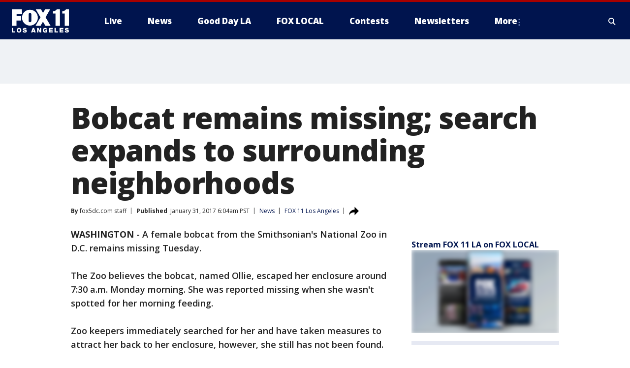

--- FILE ---
content_type: text/html; charset=utf-8
request_url: https://www.foxla.com/news/bobcat-remains-missing-search-expands-to-surrounding-neighborhoods
body_size: 27241
content:
<!doctype html>
<html data-n-head-ssr lang="en" data-n-head="lang">
  <head>
    <!-- Google Tag Manager -->
    <script>
    function loadGTMIfNotLocalOrPreview() {
      const host = window.location.host.toLowerCase();
      const excludedHosts = ["local", "preview", "stage-preview"];
      if (!excludedHosts.some(excludedHost => host.startsWith(excludedHost))) {
        (function(w,d,s,l,i){w[l]=w[l]||[];w[l].push({'gtm.start':
        new Date().getTime(),event:'gtm.js'});var f=d.getElementsByTagName(s)[0],
        j=d.createElement(s),dl=l!='dataLayer'?'&l='+l:'';j.async=true;j.src=
        'https://www.googletagmanager.com/gtm.js?id='+i+dl;f.parentNode.insertBefore(j,f);
        })(window,document,'script','dataLayer','GTM-TMF4BDJ');
      }
    }
    loadGTMIfNotLocalOrPreview();
    </script>
    <!-- End Google Tag Manager -->
    <title data-n-head="true">Bobcat remains missing; search expands to surrounding neighborhoods | FOX 11 Los Angeles</title><meta data-n-head="true" http-equiv="X-UA-Compatible" content="IE=edge,chrome=1"><meta data-n-head="true" name="viewport" content="width=device-width, minimum-scale=1.0, initial-scale=1.0"><meta data-n-head="true" charset="UTF-8"><meta data-n-head="true" name="format-detection" content="telephone=no"><meta data-n-head="true" name="msapplication-square70x70logo" content="//static.foxtv.com/static/orion/img/kttv/favicons/mstile-70x70.png"><meta data-n-head="true" name="msapplication-square150x150logo" content="//static.foxtv.com/static/orion/img/kttv/favicons/mstile-150x150.png"><meta data-n-head="true" name="msapplication-wide310x150logo" content="//static.foxtv.com/static/orion/img/kttv/favicons/mstile-310x150.png"><meta data-n-head="true" name="msapplication-square310x310logo" content="//static.foxtv.com/static/orion/img/kttv/favicons/mstile-310x310.png"><meta data-n-head="true" data-hid="description" name="description" content="A female bobcat is missing from the Smithsonian&#x27;s National Zoo in DC. In a press release Monday afternoon, the Zoo said the bobcat, which is named Ollie, has escaped her enclosure."><meta data-n-head="true" data-hid="fb:app_id" property="fb:app_id" content="910722569037921"><meta data-n-head="true" data-hid="prism.stationId" name="prism.stationId" content="KTTV_FOX11"><meta data-n-head="true" data-hid="prism.stationCallSign" name="prism.stationCallSign" content="kttv"><meta data-n-head="true" data-hid="prism.channel" name="prism.channel" content="fts"><meta data-n-head="true" data-hid="prism.section" name="prism.section" content="news"><meta data-n-head="true" data-hid="prism.subsection1" name="prism.subsection1" content=""><meta data-n-head="true" data-hid="prism.subsection2" name="prism.subsection2" content=""><meta data-n-head="true" data-hid="prism.subsection3" name="prism.subsection3" content=""><meta data-n-head="true" data-hid="prism.subsection4" name="prism.subsection4" content=""><meta data-n-head="true" data-hid="prism.aggregationType" name="prism.aggregationType" content="subsection"><meta data-n-head="true" data-hid="prism.genre" name="prism.genre" content=""><meta data-n-head="true" data-hid="pagetype" name="pagetype" content="article" scheme="dcterms.DCMIType"><meta data-n-head="true" data-hid="strikepagetype" name="strikepagetype" content="article" scheme="dcterms.DCMIType"><meta data-n-head="true" data-hid="content-creator" name="content-creator" content="tiger"><meta data-n-head="true" data-hid="dc.creator" name="dc.creator" scheme="dcterms.creator" content=""><meta data-n-head="true" data-hid="dc.title" name="dc.title" content="Bobcat remains missing; search expands to surrounding neighborhoods" lang="en"><meta data-n-head="true" data-hid="dc.subject" name="dc.subject" content=""><meta data-n-head="true" data-hid="dcterms.abstract" name="dcterms.abstract" content="A female bobcat is missing from the Smithsonian&#x27;s National Zoo in DC. In a press release Monday afternoon, the Zoo said the bobcat, which is named Ollie, has escaped her enclosure."><meta data-n-head="true" data-hid="dc.type" name="dc.type" scheme="dcterms.DCMIType" content="Text.Article"><meta data-n-head="true" data-hid="dc.description" name="dc.description" content="A female bobcat is missing from the Smithsonian&#x27;s National Zoo in DC. In a press release Monday afternoon, the Zoo said the bobcat, which is named Ollie, has escaped her enclosure."><meta data-n-head="true" data-hid="dc.language" name="dc.language" scheme="dcterms.RFC4646" content="en-US"><meta data-n-head="true" data-hid="dc.publisher" name="dc.publisher" content="FOX 11 Los Angeles"><meta data-n-head="true" data-hid="dc.format" name="dc.format" scheme="dcterms.URI" content="text/html"><meta data-n-head="true" data-hid="dc.identifier" name="dc.identifier" scheme="dcterms.URI" content="urn:uri:base64:006f9780-e5ae-5823-b666-5b1eed213a20"><meta data-n-head="true" data-hid="dc.source" name="dc.source" content="FOX 11 Los Angeles"><meta data-n-head="true" data-hid="dc.date" name="dc.date" content="2017-01-31"><meta data-n-head="true" data-hid="dcterms.created" name="dcterms.created" scheme="dcterms.ISO8601" content="2017-01-31T06:04:50-08:00"><meta data-n-head="true" data-hid="dcterms.modified" name="dcterms.modified" scheme="dcterms.ISO8601" content="2019-07-29T09:03:04-07:00"><meta data-n-head="true" data-hid="og:title" property="og:title" content="Bobcat remains missing; search expands to surrounding neighborhoods"><meta data-n-head="true" data-hid="og:description" property="og:description" content="A female bobcat is missing from the Smithsonian&#x27;s National Zoo in DC. In a press release Monday afternoon, the Zoo said the bobcat, which is named Ollie, has escaped her enclosure."><meta data-n-head="true" data-hid="og:type" property="og:type" content="article"><meta data-n-head="true" data-hid="og:image" property="og:image" content="https://images.foxtv.com/www.foxla.com/img/1200/630/default-image.png?ve=1&amp;tl=1"><meta data-n-head="true" data-hid="og:image:width" property="og:image:width" content="1280"><meta data-n-head="true" data-hid="og:image:height" property="og:image:height" content="720"><meta data-n-head="true" data-hid="og:url" property="og:url" content="https://www.foxla.com/news/bobcat-remains-missing-search-expands-to-surrounding-neighborhoods"><meta data-n-head="true" data-hid="og:site_name" property="og:site_name" content="FOX 11 Los Angeles"><meta data-n-head="true" data-hid="og:locale" property="og:locale" content="en_US"><meta data-n-head="true" data-hid="robots" name="robots" content="index, follow, max-image-preview:large, max-video-preview:-1"><meta data-n-head="true" data-hid="fox.app_version" name="fox.app_version" content="v77"><meta data-n-head="true" data-hid="fox.fix_version" name="fox.fix_version" content="10.2.0"><meta data-n-head="true" data-hid="fox.app_build" name="fox.app_build" content="no build version"><meta data-n-head="true" name="twitter:card" content="summary_large_image"><meta data-n-head="true" name="twitter:site" content="@foxla"><meta data-n-head="true" name="twitter:site:id" content="@foxla"><meta data-n-head="true" name="twitter:title" content="Bobcat remains missing; search expands to surrounding neighborhoods"><meta data-n-head="true" name="twitter:description" content="A female bobcat is missing from the Smithsonian&#x27;s National Zoo in DC. In a press release Monday afternoon, the Zoo said the bobcat, which is named Ollie, has escaped her enclosure."><meta data-n-head="true" name="twitter:image" content="https://images.foxtv.com/www.foxla.com/img/1280/720/default-image.png?ve=1&amp;tl=1"><meta data-n-head="true" name="twitter:url" content="https://www.foxla.com/news/bobcat-remains-missing-search-expands-to-surrounding-neighborhoods"><meta data-n-head="true" name="twitter:creator" content="@foxla"><meta data-n-head="true" name="twitter:creator:id" content="@foxla"><meta data-n-head="true" name="fox.name" content="Post Landing"><meta data-n-head="true" name="fox.category" content="news"><meta data-n-head="true" name="fox.page_content_category" content="news"><meta data-n-head="true" name="fox.page_name" content="kttv:web:post:article:Bobcat remains missing; search expands to surrounding neighborhoods | FOX 11 Los Angeles"><meta data-n-head="true" name="fox.page_content_level_1" content="kttv:web:post"><meta data-n-head="true" name="fox.page_content_level_2" content="kttv:web:post:article"><meta data-n-head="true" name="fox.page_content_level_3" content="kttv:web:post:article:Bobcat remains missing; search expands to surrounding neighborhoods | FOX 11 Los Angeles"><meta data-n-head="true" name="fox.page_content_level_4" content="kttv:web:post:article:Bobcat remains missing; search expands to surrounding neighborhoods | FOX 11 Los Angeles"><meta data-n-head="true" name="fox.page_type" content="post-article"><meta data-n-head="true" name="fox.page_content_distributor" content="owned"><meta data-n-head="true" name="fox.page_content_type_of_story" content="Migrated"><meta data-n-head="true" name="fox.author" content=""><meta data-n-head="true" name="fox.page_content_author" content=""><meta data-n-head="true" name="fox.page_content_author_secondary" content="fox5dc.com staff"><meta data-n-head="true" name="fox.page_content_version" content="1.0.0"><meta data-n-head="true" name="fox.publisher" content="FOX 11 Los Angeles"><meta data-n-head="true" name="fox.page_content_id" content="006f9780-e5ae-5823-b666-5b1eed213a20"><meta data-n-head="true" name="fox.page_content_station_originator" content="kttv"><meta data-n-head="true" name="fox.url" content="https://www.foxla.com/news/bobcat-remains-missing-search-expands-to-surrounding-neighborhoods"><meta data-n-head="true" name="fox.page_canonical_url" content="https://www.foxla.com/news/bobcat-remains-missing-search-expands-to-surrounding-neighborhoods"><meta data-n-head="true" name="smartbanner:enabled-platforms" content="none"><meta data-n-head="true" property="fb:app_id" content="910722569037921"><meta data-n-head="true" property="article:opinion" content="false"><meta data-n-head="true" name="keywords" content="Us,News"><meta data-n-head="true" name="classification" content="/FTS/Us,/FTS/News"><meta data-n-head="true" name="classification-isa" content="us,news"><meta data-n-head="true" name="fox.page_content_tags" content="/FTS/Us,/FTS/News"><link data-n-head="true" rel="preconnect" href="https://prod.player.fox.digitalvideoplatform.com" crossorigin="anonymous"><link data-n-head="true" rel="dns-prefetch" href="https://prod.player.fox.digitalvideoplatform.com"><link data-n-head="true" rel="stylesheet" href="https://statics.foxsports.com/static/orion/style/css/scorestrip-external.css"><link data-n-head="true" rel="icon" type="image/x-icon" href="/favicons/kttv/favicon.ico"><link data-n-head="true" rel="stylesheet" href="https://fonts.googleapis.com/css?family=Open+Sans:300,400,400i,600,600i,700,700i,800,800i&amp;display=swap"><link data-n-head="true" rel="stylesheet" href="https://fonts.googleapis.com/css2?family=Rubik:wght@700&amp;display=swap"><link data-n-head="true" rel="schema.dcterms" href="//purl.org/dc/terms/"><link data-n-head="true" rel="schema.prism" href="//prismstandard.org/namespaces/basic/2.1/"><link data-n-head="true" rel="schema.iptc" href="//iptc.org/std/nar/2006-10-01/"><link data-n-head="true" rel="shortcut icon" href="//static.foxtv.com/static/orion/img/kttv/favicons/favicon.ico" type="image/x-icon"><link data-n-head="true" rel="apple-touch-icon" sizes="57x57" href="//static.foxtv.com/static/orion/img/kttv/favicons/apple-touch-icon-57x57.png"><link data-n-head="true" rel="apple-touch-icon" sizes="60x60" href="//static.foxtv.com/static/orion/img/kttv/favicons/apple-touch-icon-60x60.png"><link data-n-head="true" rel="apple-touch-icon" sizes="72x72" href="//static.foxtv.com/static/orion/img/kttv/favicons/apple-touch-icon-72x72.png"><link data-n-head="true" rel="apple-touch-icon" sizes="76x76" href="//static.foxtv.com/static/orion/img/kttv/favicons/apple-touch-icon-76x76.png"><link data-n-head="true" rel="apple-touch-icon" sizes="114x114" href="//static.foxtv.com/static/orion/img/kttv/favicons/apple-touch-icon-114x114.png"><link data-n-head="true" rel="apple-touch-icon" sizes="120x120" href="//static.foxtv.com/static/orion/img/kttv/favicons/apple-touch-icon-120x120.png"><link data-n-head="true" rel="apple-touch-icon" sizes="144x144" href="//static.foxtv.com/static/orion/img/kttv/favicons/apple-touch-icon-144x144.png"><link data-n-head="true" rel="apple-touch-icon" sizes="152x152" href="//static.foxtv.com/static/orion/img/kttv/favicons/apple-touch-icon-152x152.png"><link data-n-head="true" rel="apple-touch-icon" sizes="180x180" href="//static.foxtv.com/static/orion/img/kttv/favicons/apple-touch-icon-180x180.png"><link data-n-head="true" rel="icon" type="image/png" href="//static.foxtv.com/static/orion/img/kttv/favicons/favicon-16x16.png" sizes="16x16"><link data-n-head="true" rel="icon" type="image/png" href="//static.foxtv.com/static/orion/img/kttv/favicons/favicon-32x32.png" sizes="32x32"><link data-n-head="true" rel="icon" type="image/png" href="//static.foxtv.com/static/orion/img/kttv/favicons/favicon-96x96.png" sizes="96x96"><link data-n-head="true" rel="icon" type="image/png" href="//static.foxtv.com/static/orion/img/kttv/favicons/android-chrome-192x192.png" sizes="192x192"><link data-n-head="true" href="https://fonts.gstatic.com" rel="preconnect" crossorigin="true"><link data-n-head="true" href="https://fonts.googleapis.com" rel="preconnect" crossorigin="true"><link data-n-head="true" rel="stylesheet" href="https://fonts.googleapis.com/css?family=Source+Sans+Pro:200,300,400,600,400italic,700,700italic,300,300italic,600italic/"><link data-n-head="true" rel="preconnect" href="https://cdn.segment.com/"><link data-n-head="true" rel="preconnect" href="https://widgets.media.weather.com/"><link data-n-head="true" rel="preconnect" href="https://elections.ap.org/"><link data-n-head="true" rel="preconnect" href="https://www.google-analytics.com/"><link data-n-head="true" rel="preconnect" href="http://static.chartbeat.com/"><link data-n-head="true" rel="preconnect" href="https://sb.scorecardresearch.com/"><link data-n-head="true" rel="preconnect" href="http://www.googletagmanager.com/"><link data-n-head="true" rel="preconnect" href="https://cdn.optimizely.com/"><link data-n-head="true" rel="preconnect" href="https://cdn.segment.com/"><link data-n-head="true" rel="preconnect" href="https://connect.facebook.net/"><link data-n-head="true" rel="preconnect" href="https://prod.player.fox.digitalvideoplatform.com/"><link data-n-head="true" rel="preload" as="script" href="https://prod.player.fox.digitalvideoplatform.com/wpf/v3/3.2.59/wpf_player.js"><link data-n-head="true" rel="prefetch" as="script" href="https://prod.player.fox.digitalvideoplatform.com/wpf/v3/3.2.59/lib/wpf_bitmovin_yospace_player.js"><link data-n-head="true" rel="prefetch" as="script" href="https://prod.player.fox.digitalvideoplatform.com/wpf/v3/3.2.59/lib/wpf_conviva_reporter.js"><link data-n-head="true" rel="prefetch" as="script" href="https://prod.player.fox.digitalvideoplatform.com/wpf/v3/3.2.59/lib/wpf_mux_reporter.js"><link data-n-head="true" rel="prefetch" as="script" href="https://prod.player.fox.digitalvideoplatform.com/wpf/v3/3.2.59/lib/wpf_adobeheartbeat_reporter.js"><link data-n-head="true" rel="prefetch" as="script" href="https://prod.player.fox.digitalvideoplatform.com/wpf/v3/3.2.59/lib/wpf_comscore_reporter.js"><link data-n-head="true" rel="prefetch" as="script" href="https://prod.player.fox.digitalvideoplatform.com/wpf/v3/3.2.59/lib/wpf_controls.js"><link data-n-head="true" rel="canonical" href="https://www.foxla.com/news/bobcat-remains-missing-search-expands-to-surrounding-neighborhoods"><link data-n-head="true" rel="alternate" type="application/rss+xml" title="News" href="https://www.foxla.com/rss.xml?category=news"><link data-n-head="true" rel="alternate" type="application/rss+xml" title="News" href="https://www.foxla.com/rss.xml?tag=news"><link data-n-head="true" rel="shorturl" href=""><link data-n-head="true" rel="image_src" href="https://images.foxtv.com/www.foxla.com/img/1280/720/default-image.png?ve=1&amp;tl=1"><link data-n-head="true" rel="amphtml" href="https://www.foxla.com/news/bobcat-remains-missing-search-expands-to-surrounding-neighborhoods.amp"><link data-n-head="true" rel="alternate" title="FOX 11 Los Angeles - News" type="application/rss+xml" href="https://www.foxla.com/rss/category/news"><link data-n-head="true" rel="alternate" title="FOX 11 Los Angeles - Local News" type="application/rss+xml" href="https://www.foxla.com/rss/category/local-news"><link data-n-head="true" rel="alternate" title="FOX 11 Los Angeles - Tag Us Ca" type="application/rss+xml" href="https://www.foxla.com/rss/tags/us,ca"><link data-n-head="true" rel="alternate" title="FOX 11 Los Angeles - National News" type="application/rss+xml" href="https://www.foxla.com/rss/category/national-news"><link data-n-head="true" rel="alternate" title="FOX 11 Los Angeles - Tag Entertainment" type="application/rss+xml" href="https://www.foxla.com/rss/tags/entertainment"><link data-n-head="true" rel="alternate" title="FOX 11 Los Angeles - Tag Consumer Recalls" type="application/rss+xml" href="https://www.foxla.com/rss/tags/consumer,recalls"><link data-n-head="true" rel="alternate" title="FOX 11 Los Angeles - Tag Politics" type="application/rss+xml" href="https://www.foxla.com/rss/tags/politics"><link data-n-head="true" rel="alternate" title="FOX 11 Los Angeles - Weather" type="application/rss+xml" href="https://www.foxla.com/rss/category/weather"><link data-n-head="true" rel="alternate" title="FOX 11 Los Angeles - Traffic" type="application/rss+xml" href="https://www.foxla.com/rss/category/traffic"><link data-n-head="true" rel="alternate" title="FOX 11 Los Angeles - California Air Quality Map" type="application/rss+xml" href="https://www.foxla.com/rss/category/california-air-quality-map"><link data-n-head="true" rel="alternate" title="FOX 11 Los Angeles - Tag Weather Earthquakes" type="application/rss+xml" href="https://www.foxla.com/rss/tags/weather,earthquakes"><link data-n-head="true" rel="alternate" title="FOX 11 Los Angeles - Earthquake Preparedness" type="application/rss+xml" href="https://www.foxla.com/rss/category/earthquake-preparedness"><link data-n-head="true" rel="alternate" title="FOX 11 Los Angeles - Tag Weather Wildfires" type="application/rss+xml" href="https://www.foxla.com/rss/tags/weather,wildfires"><link data-n-head="true" rel="alternate" title="FOX 11 Los Angeles - Shows Good Day La" type="application/rss+xml" href="https://www.foxla.com/rss/category/shows,good-day-la"><link data-n-head="true" rel="alternate" title="FOX 11 Los Angeles - Tag Series Guests" type="application/rss+xml" href="https://www.foxla.com/rss/tags/series,guests"><link data-n-head="true" rel="alternate" title="FOX 11 Los Angeles - Seen On Tv Links" type="application/rss+xml" href="https://www.foxla.com/rss/category/seen-on-tv-links"><link data-n-head="true" rel="alternate" title="FOX 11 Los Angeles - Sports" type="application/rss+xml" href="https://www.foxla.com/rss/category/sports"><link data-n-head="true" rel="alternate" title="FOX 11 Los Angeles - Tag Sports Nfl Rams" type="application/rss+xml" href="https://www.foxla.com/rss/tags/sports,nfl,rams"><link data-n-head="true" rel="alternate" title="FOX 11 Los Angeles - Tag Sports Nfl Chargers" type="application/rss+xml" href="https://www.foxla.com/rss/tags/sports,nfl,chargers"><link data-n-head="true" rel="alternate" title="FOX 11 Los Angeles - Tag Sports Nba Lakers" type="application/rss+xml" href="https://www.foxla.com/rss/tags/sports,nba,lakers"><link data-n-head="true" rel="alternate" title="FOX 11 Los Angeles - Tag Sports Nba Clippers" type="application/rss+xml" href="https://www.foxla.com/rss/tags/sports,nba,clippers"><link data-n-head="true" rel="alternate" title="FOX 11 Los Angeles - Tag Sports Mlb Dodgers" type="application/rss+xml" href="https://www.foxla.com/rss/tags/sports,mlb,dodgers"><link data-n-head="true" rel="alternate" title="FOX 11 Los Angeles - Tag Sports Mlb Angels" type="application/rss+xml" href="https://www.foxla.com/rss/tags/sports,mlb,angels"><link data-n-head="true" rel="alternate" title="FOX 11 Los Angeles - Tag Sports Xfl Wildcats" type="application/rss+xml" href="https://www.foxla.com/rss/tags/sports,xfl,wildcats"><link data-n-head="true" rel="alternate" title="FOX 11 Los Angeles - Tag Sports Nhl Kings" type="application/rss+xml" href="https://www.foxla.com/rss/tags/sports,nhl,kings"><link data-n-head="true" rel="alternate" title="FOX 11 Los Angeles - Tag Sports Nhl Ducks" type="application/rss+xml" href="https://www.foxla.com/rss/tags/sports,nhl,ducks"><link data-n-head="true" rel="alternate" title="FOX 11 Los Angeles - Tag Sports Mls Lafc" type="application/rss+xml" href="https://www.foxla.com/rss/tags/sports,mls,lafc"><link data-n-head="true" rel="alternate" title="FOX 11 Los Angeles - Tag Sports Mls Acfc" type="application/rss+xml" href="https://www.foxla.com/rss/tags/sports,mls,acfc"><link data-n-head="true" rel="alternate" title="FOX 11 Los Angeles - Tag Sports Mls Galaxy" type="application/rss+xml" href="https://www.foxla.com/rss/tags/sports,mls,galaxy"><link data-n-head="true" rel="alternate" title="FOX 11 Los Angeles - Tag Sports Wnba Sparks" type="application/rss+xml" href="https://www.foxla.com/rss/tags/sports,wnba,sparks"><link data-n-head="true" rel="alternate" title="FOX 11 Los Angeles - " type="application/rss+xml" href="https://www.foxla.com/rss/category/"><link data-n-head="true" rel="alternate" title="FOX 11 Los Angeles - Shows The Issue Is" type="application/rss+xml" href="https://www.foxla.com/rss/category/shows,the-issue-is"><link data-n-head="true" rel="alternate" title="FOX 11 Los Angeles - Shows In Depth" type="application/rss+xml" href="https://www.foxla.com/rss/category/shows,in-depth"><link data-n-head="true" rel="alternate" title="FOX 11 Los Angeles - Tag Series Wednesdays Child" type="application/rss+xml" href="https://www.foxla.com/rss/tags/series,wednesdays-child"><link data-n-head="true" rel="alternate" title="FOX 11 Los Angeles - Tag Series True Crime" type="application/rss+xml" href="https://www.foxla.com/rss/tags/series,true-crime"><link data-n-head="true" rel="alternate" title="FOX 11 Los Angeles - Tag Series Community Champions" type="application/rss+xml" href="https://www.foxla.com/rss/tags/series,community-champions"><link data-n-head="true" rel="alternate" title="FOX 11 Los Angeles - Shows When Magic Shocked The World" type="application/rss+xml" href="https://www.foxla.com/rss/category/shows,when-magic-shocked-the-world"><link data-n-head="true" rel="alternate" title="FOX 11 Los Angeles - Tag Education Back To School" type="application/rss+xml" href="https://www.foxla.com/rss/tags/education,back-to-school"><link data-n-head="true" rel="alternate" title="FOX 11 Los Angeles - Tag Series Get Inspired" type="application/rss+xml" href="https://www.foxla.com/rss/tags/series,get-inspired"><link data-n-head="true" rel="alternate" title="FOX 11 Los Angeles - Shows Rising Up" type="application/rss+xml" href="https://www.foxla.com/rss/category/shows,rising-up"><link data-n-head="true" rel="alternate" title="FOX 11 Los Angeles - Tag Series Investigations" type="application/rss+xml" href="https://www.foxla.com/rss/tags/series,investigations"><link data-n-head="true" rel="alternate" title="FOX 11 Los Angeles - Tag Series Culture Conversations" type="application/rss+xml" href="https://www.foxla.com/rss/tags/series,culture-conversations"><link data-n-head="true" rel="alternate" title="FOX 11 Los Angeles - Tag People Kobe Bryant" type="application/rss+xml" href="https://www.foxla.com/rss/tags/people,kobe-bryant"><link data-n-head="true" rel="alternate" title="FOX 11 Los Angeles - Tag Series Kttv 70" type="application/rss+xml" href="https://www.foxla.com/rss/tags/series,kttv-70"><link data-n-head="true" rel="alternate" title="FOX 11 Los Angeles - About Us" type="application/rss+xml" href="https://www.foxla.com/rss/category/about-us"><link data-n-head="true" rel="alternate" title="FOX 11 Los Angeles - Fox Local" type="application/rss+xml" href="https://www.foxla.com/rss/category/fox-local"><link data-n-head="true" rel="alternate" title="FOX 11 Los Angeles - Apps" type="application/rss+xml" href="https://www.foxla.com/rss/category/apps"><link data-n-head="true" rel="alternate" title="FOX 11 Los Angeles - Podcasts" type="application/rss+xml" href="https://www.foxla.com/rss/category/podcasts"><link data-n-head="true" rel="alternate" title="FOX 11 Los Angeles - Email" type="application/rss+xml" href="https://www.foxla.com/rss/category/email"><link data-n-head="true" rel="alternate" title="FOX 11 Los Angeles - Tag Politics Ca Politics" type="application/rss+xml" href="https://www.foxla.com/rss/tags/politics,ca-politics"><link data-n-head="true" rel="alternate" title="FOX 11 Los Angeles - Tag People Donald J Trump" type="application/rss+xml" href="https://www.foxla.com/rss/tags/people,donald-j-trump"><link data-n-head="true" rel="alternate" title="FOX 11 Los Angeles - Tag People Joe Biden" type="application/rss+xml" href="https://www.foxla.com/rss/tags/people,joe-biden"><link data-n-head="true" rel="alternate" title="FOX 11 Los Angeles - Tag People Gavin Newsom" type="application/rss+xml" href="https://www.foxla.com/rss/tags/people,gavin-newsom"><link data-n-head="true" rel="alternate" title="FOX 11 Los Angeles - Tag People Kamala Harris" type="application/rss+xml" href="https://www.foxla.com/rss/tags/people,kamala-harris"><link data-n-head="true" rel="alternate" title="FOX 11 Los Angeles - Money" type="application/rss+xml" href="https://www.foxla.com/rss/category/money"><link data-n-head="true" rel="alternate" title="FOX 11 Los Angeles - Tag Money Us Economy" type="application/rss+xml" href="https://www.foxla.com/rss/tags/money,us-economy"><link data-n-head="true" rel="alternate" title="FOX 11 Los Angeles - Tag Business Small Business" type="application/rss+xml" href="https://www.foxla.com/rss/tags/business,small-business"><link data-n-head="true" rel="alternate" title="FOX 11 Los Angeles - Tag Business Personal Finance" type="application/rss+xml" href="https://www.foxla.com/rss/tags/business,personal-finance"><link data-n-head="true" rel="alternate" title="FOX 11 Los Angeles - Contests" type="application/rss+xml" href="https://www.foxla.com/rss/category/contests"><link data-n-head="true" rel="alternate" title="FOX 11 Los Angeles - Team" type="application/rss+xml" href="https://www.foxla.com/rss/category/team"><link data-n-head="true" rel="alternate" title="FOX 11 Los Angeles - Whats On Fox" type="application/rss+xml" href="https://www.foxla.com/rss/category/whats-on-fox"><link data-n-head="true" rel="alternate" title="FOX 11 Los Angeles - Shows Fox Content" type="application/rss+xml" href="https://www.foxla.com/rss/category/shows,fox-content"><link data-n-head="true" rel="alternate" title="FOX 11 Los Angeles - Jobs" type="application/rss+xml" href="https://www.foxla.com/rss/category/jobs"><link data-n-head="true" rel="alternate" title="FOX 11 Los Angeles - Advertising" type="application/rss+xml" href="https://www.foxla.com/rss/category/advertising"><link data-n-head="true" rel="alternate" title="FOX 11 Los Angeles - Public File Inquiries" type="application/rss+xml" href="https://www.foxla.com/rss/category/public-file-inquiries"><link data-n-head="true" rel="alternate" title="FOX 11 Los Angeles - Psa" type="application/rss+xml" href="https://www.foxla.com/rss/category/psa"><link data-n-head="true" rel="alternate" title="FOX 11 Los Angeles - Atsc" type="application/rss+xml" href="https://www.foxla.com/rss/category/atsc"><link data-n-head="true" rel="alternate" title="FOX 11 Los Angeles - Fox 11 Plus" type="application/rss+xml" href="https://www.foxla.com/rss/category/fox-11-plus"><link data-n-head="true" rel="alternate" title="FOX 11 Los Angeles - Contact" type="application/rss+xml" href="https://www.foxla.com/rss/category/contact"><link data-n-head="true" rel="alternate" title="FOX 11 Los Angeles - Partnerships" type="application/rss+xml" href="https://www.foxla.com/rss/category/partnerships"><link data-n-head="true" rel="alternate" title="FOX 11 Los Angeles - Live" type="application/rss+xml" href="https://www.foxla.com/rss/category/live"><link data-n-head="true" rel="alternate" title="FOX 11 Los Angeles - Newsletter Signup" type="application/rss+xml" href="https://www.foxla.com/rss/category/newsletter-signup"><link data-n-head="true" rel="alternate" title="FOX 11 Los Angeles - Discover the latest breaking news." type="application/rss+xml" href="https://www.foxla.com/latest.xml"><link data-n-head="true" rel="stylesheet" href="//static.foxtv.com/static/orion/css/default/article.rs.css"><link data-n-head="true" rel="stylesheet" href="/css/print.css" media="print"><script data-n-head="true" type="text/javascript" data-hid="pal-script" src="//imasdk.googleapis.com/pal/sdkloader/pal.js"></script><script data-n-head="true" type="text/javascript" src="https://statics.foxsports.com/static/orion/scorestrip.js" async="false" defer="true"></script><script data-n-head="true" type="text/javascript">
        (function (h,o,u,n,d) {
          h=h[d]=h[d]||{q:[],onReady:function(c){h.q.push(c)}}
          d=o.createElement(u);d.async=1;d.src=n
          n=o.getElementsByTagName(u)[0];n.parentNode.insertBefore(d,n)
        })(window,document,'script','https://www.datadoghq-browser-agent.com/datadog-rum-v4.js','DD_RUM')
        DD_RUM.onReady(function() {
          DD_RUM.init({
            clientToken: 'pub6d08621e10189e2259b02648fb0f12e4',
            applicationId: 'f7e50afb-e642-42a0-9619-b32a46fc1075',
            site: 'datadoghq.com',
            service: 'www.foxla.com',
            env: 'prod',
            // Specify a version number to identify the deployed version of your application in Datadog
            version: '1.0.0',
            sampleRate: 20,
            sessionReplaySampleRate: 0,
            trackInteractions: true,
            trackResources: true,
            trackLongTasks: true,
            defaultPrivacyLevel: 'mask-user-input',
          });
          // DD_RUM.startSessionReplayRecording();
        })</script><script data-n-head="true" type="text/javascript" src="https://foxkit.fox.com/sdk/profile/v2.15.0/profile.js" async="false" defer="true"></script><script data-n-head="true" src="https://js.appboycdn.com/web-sdk/5.6/braze.min.js" async="true" defer="true"></script><script data-n-head="true" src="https://c.amazon-adsystem.com/aax2/apstag.js" async="true" defer="true"></script><script data-n-head="true" src="https://www.googletagmanager.com/gtag/js?id=UA-33119651-1" async="true"></script><script data-n-head="true" type="text/javascript">// 86acbd31cd7c09cf30acb66d2fbedc91daa48b86:1701192432.6735704
!function(n,r,e,t,c){var i,o="Promise"in n,u={then:function(){return u},catch:function(n){
return n(new Error("Airship SDK Error: Unsupported browser")),u}},s=o?new Promise((function(n,r){i=function(e,t){e?r(e):n(t)}})):u
;s._async_setup=function(n){if(o)try{i(null,n(c))}catch(n){i(n)}},n[t]=s;var a=r.createElement("script");a.src=e,a.async=!0,a.id="_uasdk",
a.rel=t,r.head.appendChild(a)}(window,document,'https://aswpsdkus.com/notify/v1/ua-sdk.min.js',
  'UA', {
    vapidPublicKey: 'BD8MynySp04rzioT2PhRP7Y1QR11V0q9iTiwkyI4nJjkMP_aHZqyAX0Vd8DzCH94zaf9PjAKdEiu-qkNYi1H_zo=',
    websitePushId: 'web.kttv.prod',
    appKey: 'VgbWgHV1QJaWURePu3yuTQ',
    token: 'MTpWZ2JXZ0hWMVFKYVdVUmVQdTN5dVRROjdCLWdvTm1CRTg3QnFBVGpoMk1yNkNMdGxnSnRabHRGZ0VuMzZuOVRSaE0'
  });
</script><script data-n-head="true" type="text/javascript">UA.then(sdk => {
        sdk.plugins.load('html-prompt', 'https://aswpsdkus.com/notify/v1/ua-html-prompt.min.js', {
          appearDelay: 5000,
          disappearDelay: 2000000000000000000000000,
          askAgainDelay: 0,
          stylesheet: './css/airship.css',
          auto: false,
          type: 'alert',
          position: 'top',
          i18n: {
            en: {
              title: 'Stay Informed',
              message: 'Receive alerts to the biggest stories worth your time',
              accept: 'Allow',
              deny: 'No Thanks'
            }
          },
          logo: '/favicons/kttv/favicon.ico'
        }).then(plugin => {
          const auditSession = () => {
            const airshipPageViews = parseInt(window.sessionStorage.getItem('currentAirShipPageViews'), 10)
            if (airshipPageViews > 1) {
              plugin.prompt();
              console.info('Airship: prompt called')
              clearInterval(auditInterval);
              window.sessionStorage.setItem('currentAirShipPageViews', 0)
            }
          }
          const auditInterval = setInterval(auditSession, 2000);
        })
      })</script><script data-n-head="true" src="/taboola/taboola.js" type="text/javascript" async="true" defer="true"></script><script data-n-head="true" src="https://scripts.webcontentassessor.com/scripts/e284719cd977b75b2a1ea9192cfe99c05a081baa8b275f97ccf45250b34786b2"></script><script data-n-head="true" src="//static.foxtv.com/static/orion/scripts/core/ag.core.js"></script><script data-n-head="true" src="//static.foxtv.com/static/isa/core.js"></script><script data-n-head="true" src="//static.foxtv.com/static/orion/scripts/station/default/loader.js"></script><script data-n-head="true" src="https://widgets.media.weather.com/wxwidget.loader.js?cid=996314550" defer=""></script><script data-n-head="true" src="https://prod.player.fox.digitalvideoplatform.com/wpf/v3/3.2.59/wpf_player.js" defer="" data-hid="fox-player-main-script"></script><script data-n-head="true" src="//static.foxtv.com/static/leap/loader.js"></script><script data-n-head="true" >(function () {
        var _sf_async_config = window._sf_async_config = (window._sf_async_config || {})
        _sf_async_config.uid = 65824
        _sf_async_config.domain = 'foxla.com'
        _sf_async_config.flickerControl = false
        _sf_async_config.useCanonical = true

        // Function to set ISA-dependent values with proper error handling
        function setISAValues() {
          if (window.FTS && window.FTS.ISA && window.FTS.ISA._meta) {
            try {
              _sf_async_config.sections = window.FTS.ISA._meta.section || ''
              _sf_async_config.authors = window.FTS.ISA._meta.fox['fox.page_content_author'] ||
                                       window.FTS.ISA._meta.fox['fox.page_content_author_secondary'] ||
                                       window.FTS.ISA._meta.raw.publisher || ''
            } catch (e) {
              console.warn('FTS.ISA values not available yet:', e)
              _sf_async_config.sections = ''
              _sf_async_config.authors = ''
            }
          } else {
            // Set default values if ISA is not available
            _sf_async_config.sections = ''
            _sf_async_config.authors = ''

            // Retry after a short delay if ISA is not loaded yet
            setTimeout(setISAValues, 100)
          }
        }

        // Set ISA values initially
        setISAValues()

        _sf_async_config.useCanonicalDomain = true
        function loadChartbeat() {
          var e = document.createElement('script');
            var n = document.getElementsByTagName('script')[0];
            e.type = 'text/javascript';
            e.async = true;
            e.src = '//static.chartbeat.com/js/chartbeat.js';
            n.parentNode.insertBefore(e, n);
        }
        loadChartbeat();
        })()</script><script data-n-head="true" src="//static.chartbeat.com/js/chartbeat_mab.js"></script><script data-n-head="true" src="//static.chartbeat.com/js/chartbeat.js"></script><script data-n-head="true" src="https://interactives.ap.org/election-results/assets/microsite/resizeClient.js" defer=""></script><script data-n-head="true" data-hid="strike-loader" src="https://strike.fox.com/static/fts/display/loader.js" type="text/javascript"></script><script data-n-head="true" >
          (function() {
              window.foxstrike = window.foxstrike || {};
              window.foxstrike.cmd = window.foxstrike.cmd || [];
          })()
        </script><script data-n-head="true" type="application/ld+json">{"@context":"http://schema.org","@type":"NewsArticle","mainEntityOfPage":"https://www.foxla.com/news/bobcat-remains-missing-search-expands-to-surrounding-neighborhoods","headline":"Bobcat remains missing; search expands to surrounding neighborhoods","articleBody":"A female bobcat from the Smithsonian&apos;s National Zoo in D.C. remains missing Tuesday.The Zoo believes the bobcat, named Ollie, escaped her enclosure around 7:30 a.m. Monday morning. She was reported missing when she wasn&apos;t spotted for her morning feeding.Zoo keepers immediately searched for her and have taken measures to attract her back to her enclosure, however, she still has not been found.On Tuesday, the Zoo said they received several calls from the public overnight indicating that she may be in the adjacent Woodley/Cleveland Park neighborhoods. A team of zoo keepers, National Zoo Police and DC Humane Rescue Alliance workers searched those area.The area around the bobcat exhibit is closed and the Zoo says the bobcat will likely stay hidden from humans.Ollie is approximately 25 pounds, and was born in the wild. She is estimated to be about 7 years old, according to the Zoo.The Zoo cautions that anyone who sees the bobcat should not approach her. Instead, if you see Ollie, you should immediately call (202) 633-7362.The Zoo says there is no imminent danger to guests or the general public. Bobcats are not known to be aggressive to humans, but her escape could pose a threat to birds or small pets. For more about the species, please visit <a href=\"https://nationalzoo.si.edu/animals/bobcat\" target=\"_blank\">the Bobcat section of the Zoo&apos;s website</a>.","datePublished":"2017-01-31T06:04:50-08:00","dateModified":"2017-01-31T06:04:50-08:00","description":"A female bobcat is missing from the Smithsonian's National Zoo in DC. In a press release Monday afternoon, the Zoo said the bobcat, which is named Ollie, has escaped her enclosure.","author":{"@type":"Person","name":"FOX 11 Los Angeles"},"publisher":{"@type":"NewsMediaOrganization","name":"FOX 11 Los Angeles","alternateName":"KTTV, FOX 11","url":"https://www.foxla.com/","sameAs":["https://www.facebook.com/fox11la/","https://twitter.com/FOXLA","https://www.instagram.com/foxla/","https://www.youtube.com/foxla","https://en.wikipedia.org/wiki/KTTV","https://www.wikidata.org/wiki/Q3077406","https://www.wikidata.org/wiki/Q3077406"],"foundingDate":"1949","logo":{"@type":"ImageObject","url":"https://static.foxtv.com/static/orion/img/kttv/favicons/favicon-96x96.png","width":"96","height":"96"},"contactPoint":[{"@type":"ContactPoint","telephone":"+1-310-584-2000","contactType":"news desk"}],"address":{"@type":"PostalAddress","addressLocality":"Los Angeles","addressRegion":"California","postalCode":"90025","streetAddress":"1999 S Bundy Drive","addressCountry":{"@type":"Country","name":"US"}}},"image":{"@type":"ImageObject","url":"https://www.foxla.com/img/default-image.png","width":"1280","height":"720"},"url":"https://www.foxla.com/news/bobcat-remains-missing-search-expands-to-surrounding-neighborhoods","isAccessibleForFree":true,"keywords":"news,us"}</script><link rel="preload" href="/_wzln/535b65c721da54531e30.js" as="script"><link rel="preload" href="/_wzln/376f0263662b8ef9a7f8.js" as="script"><link rel="preload" href="/_wzln/6b27e2b92eb7e58c1613.js" as="script"><link rel="preload" href="/_wzln/079519706829b8e2cd31.js" as="script"><link rel="preload" href="/_wzln/d7ec92757b0e543116d2.js" as="script"><link rel="preload" href="/_wzln/2aff162d6d0f3b59db4e.js" as="script"><link rel="preload" href="/_wzln/60739105e3efd9eda13e.js" as="script"><style data-vue-ssr-id="3d723bd8:0 153764a8:0 4783c553:0 01f125af:0 7e965aea:0 fe2c1b5a:0 c789a71e:0 2151d74a:0 5fac22c6:0 4f269fee:0 c23b5e74:0 403377d7:0 78666813:0 42dc6fe6:0 3c367053:0 4a3d6b7a:0 2261a2ff:0 5c0b7ab5:0 c061adc6:0">.v-select{position:relative;font-family:inherit}.v-select,.v-select *{box-sizing:border-box}@keyframes vSelectSpinner{0%{transform:rotate(0deg)}to{transform:rotate(1turn)}}.vs__fade-enter-active,.vs__fade-leave-active{pointer-events:none;transition:opacity .15s cubic-bezier(1,.5,.8,1)}.vs__fade-enter,.vs__fade-leave-to{opacity:0}.vs--disabled .vs__clear,.vs--disabled .vs__dropdown-toggle,.vs--disabled .vs__open-indicator,.vs--disabled .vs__search,.vs--disabled .vs__selected{cursor:not-allowed;background-color:#f8f8f8}.v-select[dir=rtl] .vs__actions{padding:0 3px 0 6px}.v-select[dir=rtl] .vs__clear{margin-left:6px;margin-right:0}.v-select[dir=rtl] .vs__deselect{margin-left:0;margin-right:2px}.v-select[dir=rtl] .vs__dropdown-menu{text-align:right}.vs__dropdown-toggle{-webkit-appearance:none;-moz-appearance:none;appearance:none;display:flex;padding:0 0 4px;background:none;border:1px solid rgba(60,60,60,.26);border-radius:4px;white-space:normal}.vs__selected-options{display:flex;flex-basis:100%;flex-grow:1;flex-wrap:wrap;padding:0 2px;position:relative}.vs__actions{display:flex;align-items:center;padding:4px 6px 0 3px}.vs--searchable .vs__dropdown-toggle{cursor:text}.vs--unsearchable .vs__dropdown-toggle{cursor:pointer}.vs--open .vs__dropdown-toggle{border-bottom-color:transparent;border-bottom-left-radius:0;border-bottom-right-radius:0}.vs__open-indicator{fill:rgba(60,60,60,.5);transform:scale(1);transition:transform .15s cubic-bezier(1,-.115,.975,.855);transition-timing-function:cubic-bezier(1,-.115,.975,.855)}.vs--open .vs__open-indicator{transform:rotate(180deg) scale(1)}.vs--loading .vs__open-indicator{opacity:0}.vs__clear{fill:rgba(60,60,60,.5);padding:0;border:0;background-color:transparent;cursor:pointer;margin-right:8px}.vs__dropdown-menu{display:block;box-sizing:border-box;position:absolute;top:calc(100% - 1px);left:0;z-index:1000;padding:5px 0;margin:0;width:100%;max-height:350px;min-width:160px;overflow-y:auto;box-shadow:0 3px 6px 0 rgba(0,0,0,.15);border:1px solid rgba(60,60,60,.26);border-top-style:none;border-radius:0 0 4px 4px;text-align:left;list-style:none;background:#fff}.vs__no-options{text-align:center}.vs__dropdown-option{line-height:1.42857143;display:block;padding:3px 20px;clear:both;color:#333;white-space:nowrap;cursor:pointer}.vs__dropdown-option--highlight{background:#5897fb;color:#fff}.vs__dropdown-option--deselect{background:#fb5858;color:#fff}.vs__dropdown-option--disabled{background:inherit;color:rgba(60,60,60,.5);cursor:inherit}.vs__selected{display:flex;align-items:center;background-color:#f0f0f0;border:1px solid rgba(60,60,60,.26);border-radius:4px;color:#333;line-height:1.4;margin:4px 2px 0;padding:0 .25em;z-index:0}.vs__deselect{display:inline-flex;-webkit-appearance:none;-moz-appearance:none;appearance:none;margin-left:4px;padding:0;border:0;cursor:pointer;background:none;fill:rgba(60,60,60,.5);text-shadow:0 1px 0 #fff}.vs--single .vs__selected{background-color:transparent;border-color:transparent}.vs--single.vs--loading .vs__selected,.vs--single.vs--open .vs__selected{position:absolute;opacity:.4}.vs--single.vs--searching .vs__selected{display:none}.vs__search::-webkit-search-cancel-button{display:none}.vs__search::-ms-clear,.vs__search::-webkit-search-decoration,.vs__search::-webkit-search-results-button,.vs__search::-webkit-search-results-decoration{display:none}.vs__search,.vs__search:focus{-webkit-appearance:none;-moz-appearance:none;appearance:none;line-height:1.4;font-size:1em;border:1px solid transparent;border-left:none;outline:none;margin:4px 0 0;padding:0 7px;background:none;box-shadow:none;width:0;max-width:100%;flex-grow:1;z-index:1}.vs__search::-moz-placeholder{color:inherit}.vs__search::placeholder{color:inherit}.vs--unsearchable .vs__search{opacity:1}.vs--unsearchable:not(.vs--disabled) .vs__search{cursor:pointer}.vs--single.vs--searching:not(.vs--open):not(.vs--loading) .vs__search{opacity:.2}.vs__spinner{align-self:center;opacity:0;font-size:5px;text-indent:-9999em;overflow:hidden;border:.9em solid hsla(0,0%,39.2%,.1);border-left-color:rgba(60,60,60,.45);transform:translateZ(0);animation:vSelectSpinner 1.1s linear infinite;transition:opacity .1s}.vs__spinner,.vs__spinner:after{border-radius:50%;width:5em;height:5em}.vs--loading .vs__spinner{opacity:1}
.fts-scorestrip-wrap{width:100%}.fts-scorestrip-wrap .fts-scorestrip-container{padding:0 16px;max-width:1280px;margin:0 auto}@media screen and (min-width:1024px){.fts-scorestrip-wrap .fts-scorestrip-container{padding:15px 24px}}
.fts-scorestrip-wrap[data-v-75d386ae]{width:100%}.fts-scorestrip-wrap .fts-scorestrip-container[data-v-75d386ae]{padding:0 16px;max-width:1280px;margin:0 auto}@media screen and (min-width:1024px){.fts-scorestrip-wrap .fts-scorestrip-container[data-v-75d386ae]{padding:15px 24px}}@media(min-width:768px)and (max-width:1280px){.main-content-new-layout[data-v-75d386ae]{padding:10px}}
#xd-channel-container[data-v-0130ae53]{margin:0 auto;max-width:1280px;height:1px}#xd-channel-fts-iframe[data-v-0130ae53]{position:relative;top:-85px;left:86.1%;width:100%;display:none}@media (min-width:768px) and (max-width:1163px){#xd-channel-fts-iframe[data-v-0130ae53]{left:84%}}@media (min-width:768px) and (max-width:1056px){#xd-channel-fts-iframe[data-v-0130ae53]{left:81%}}@media (min-width:768px) and (max-width:916px){#xd-channel-fts-iframe[data-v-0130ae53]{left:79%}}@media (min-width:769px) and (max-width:822px){#xd-channel-fts-iframe[data-v-0130ae53]{left:77%}}@media (min-width:400px) and (max-width:767px){#xd-channel-fts-iframe[data-v-0130ae53]{display:none!important}}.branding[data-v-0130ae53]{padding-top:0}@media (min-width:768px){.branding[data-v-0130ae53]{padding-top:10px}}
.title--hide[data-v-b8625060]{display:none}
#fox-id-logged-in[data-v-f7244ab2]{display:none}.button-reset[data-v-f7244ab2]{background:none;border:none;padding:0;cursor:pointer;outline:inherit}.watch-live[data-v-f7244ab2]{background-color:#a70000;border-radius:3px;margin-top:16px;margin-right:-10px;padding:8px 9px;max-height:31px}.watch-live>a[data-v-f7244ab2]{color:#fff;font-weight:900;font-size:12px}.small-btn-grp[data-v-f7244ab2]{display:flex}.sign-in[data-v-f7244ab2]{width:43px;height:17px;font-size:12px;font-weight:800;font-stretch:normal;font-style:normal;line-height:normal;letter-spacing:-.25px;color:#fff}.sign-in-mobile[data-v-f7244ab2]{margin:16px 12px 0 0}.sign-in-mobile[data-v-f7244ab2],.sign-in-tablet-and-up[data-v-f7244ab2]{background-color:#334f99;width:59px;height:31px;border-radius:3px}.sign-in-tablet-and-up[data-v-f7244ab2]{float:left;margin-right:16px;margin-top:24px}.sign-in-tablet-and-up[data-v-f7244ab2]:hover{background-color:#667bb3}.avatar-desktop[data-v-f7244ab2]{width:28px;height:28px;float:left;margin-right:16px;margin-top:24px}.avatar-mobile[data-v-f7244ab2]{width:33px;height:33px;margin:16px 12px 0 0}
.alert-storm .alert-text[data-v-6e1c7e98]{top:0}.alert-storm .alert-info a[data-v-6e1c7e98]{color:#fff}.alert-storm .alert-title[data-v-6e1c7e98]:before{display:inline-block;position:absolute;left:-18px;top:2px;height:15px;width:12px;background:url(//static.foxtv.com/static/orion/img/core/s/weather/warning.svg) no-repeat;background-size:contain}@media (min-width:768px){.alert-storm .alert-title[data-v-6e1c7e98]:before{left:0;top:0;height:24px;width:21px}}
.min-height-ad[data-v-2c3e8482]{min-height:0}.pre-content .min-height-ad[data-v-2c3e8482]{min-height:90px}@media only screen and (max-width:767px){.page-content .lsf-mobile[data-v-2c3e8482],.right-rail .lsf-mobile[data-v-2c3e8482],.sidebar-secondary .lsf-mobile[data-v-2c3e8482]{min-height:300px;min-width:250px}}@media only screen and (min-width:768px){.right-rail .lsf-ban[data-v-2c3e8482],.sidebar-secondary .lsf-ban[data-v-2c3e8482]{min-height:250px;min-width:300px}.post-content .lsf-lb[data-v-2c3e8482],.pre-content .lsf-lb[data-v-2c3e8482]{min-height:90px;min-width:728px}}
.tags[data-v-6c8e215c]{flex-wrap:wrap;color:#979797;font-weight:400;line-height:normal}.tags[data-v-6c8e215c],.tags-tag[data-v-6c8e215c]{display:flex;font-family:Open Sans;font-size:18px;font-style:normal}.tags-tag[data-v-6c8e215c]{color:#041431;background-color:#e6e9f3;min-height:40px;align-items:center;justify-content:center;border-radius:10px;margin:10px 10px 10px 0;padding:10px 15px;grid-gap:10px;gap:10px;color:#036;font-weight:700;line-height:23px}.tags-tag[data-v-6c8e215c]:last-of-type{margin-right:0}.headlines-related.center[data-v-6c8e215c]{margin-bottom:0}#taboola-mid-article-thumbnails[data-v-6c8e215c]{padding:28px 100px}@media screen and (max-width:767px){#taboola-mid-article-thumbnails[data-v-6c8e215c]{padding:0}}
.no-separator[data-v-08416276]{padding-left:0}.no-separator[data-v-08416276]:before{content:""}
.outside[data-v-6d0ce7d9]{width:100vw;height:100vh;position:fixed;top:0;left:0}
.social-icons[data-v-10e60834]{background:#fff;box-shadow:0 0 20px rgba(0,0,0,.15);border-radius:5px}.social-icons a[data-v-10e60834]{overflow:visible}
.promo-container[data-v-9b918506]{padding:0}@media (min-width:768px){.promo-container[data-v-9b918506]{padding:0 24px}}@media (min-width:1024px){.promo-container[data-v-9b918506]{padding:0 0 16px}}.promo-separator[data-v-9b918506]{margin-top:16px;border-bottom:8px solid #e6e9f3}.promo-image[data-v-9b918506]{max-width:300px;margin:0 auto;float:none}
.responsive-image__container[data-v-2c4f2ba8]{overflow:hidden}.responsive-image__lazy-container[data-v-2c4f2ba8]{background-size:cover;background-position:50%;filter:blur(4px)}.responsive-image__lazy-container.loaded[data-v-2c4f2ba8]{filter:blur(0);transition:filter .3s ease-out}.responsive-image__picture[data-v-2c4f2ba8]{position:absolute;top:0;left:0}.rounded[data-v-2c4f2ba8]{border-radius:50%}
.live-main .collection-trending[data-v-51644bd2]{padding-left:0;padding-right:0}@media only screen and (max-width:375px) and (orientation:portrait){.live-main .collection-trending[data-v-51644bd2]{padding-left:10px;padding-right:10px}}@media (min-width:769px) and (max-width:1023px){.live-main .collection-trending[data-v-51644bd2]{padding-left:24px;padding-right:24px}}@media (min-width:1024px) and (max-width:2499px){.live-main .collection-trending[data-v-51644bd2]{padding-left:0;padding-right:0}}
.collection .heading .title[data-v-74e027ca]{line-height:34px}
.view-more__button[data-v-5a8b2ab5]{color:#00144e;font-weight:700;float:right;border:1px solid #ccd3e6;padding:9px;border-radius:3px}
.social-icons-footer .yt a[data-v-469bc58a]:after{background-image:url(/social-media/yt-icon.svg)}.social-icons-footer .link a[data-v-469bc58a]:after,.social-icons-footer .yt a[data-v-469bc58a]:after{background-position:0 0;background-size:100% 100%;background-repeat:no-repeat;height:16px;width:16px}.social-icons-footer .link a[data-v-469bc58a]:after{background-image:url(/social-media/link-icon.svg)}
.site-banner .btn-wrap-host[data-v-bd70ad56]:before{font-size:16px!important;line-height:1.5!important}.site-banner .btn-wrap-saf[data-v-bd70ad56]:before{font-size:20px!important}.site-banner .btn-wrap-ff[data-v-bd70ad56]:before{font-size:19.5px!important}</style>
   </head>
  <body class="fb single single-article amp-geo-pending" data-n-head="class">
    <!-- Google Tag Manager (noscript) -->
    <noscript>
      <iframe src="https://www.googletagmanager.com/ns.html?id=GTM-TMF4BDJ" height="0" width="0" style="display:none;visibility:hidden"></iframe>
    </noscript>
    <!-- End Google Tag Manager (noscript) -->
    <amp-geo layout="nodisplay">
      <script type="application/json">
      {
        "ISOCountryGroups": {
          "eu": ["at", "be", "bg", "cy", "cz", "de", "dk", "ee", "es", "fi", "fr", "gb", "gr", "hr", "hu", "ie", "it", "lt", "lu", "lv", "mt", "nl", "pl", "pt", "ro", "se", "si", "sk"]
        }
      }
      </script>
    </amp-geo>
    <div data-server-rendered="true" id="__nuxt"><div id="__layout"><div id="wrapper" class="wrapper" data-v-75d386ae><header class="site-header nav-closed" data-v-0130ae53 data-v-75d386ae><!----> <div class="site-header-inner" data-v-b8625060 data-v-0130ae53><div class="branding" data-v-b8625060><a title="FOX 11 Los Angeles — Local News &amp; Weather" href="/" data-name="logo" class="logo global-nav-item" data-v-b8625060><img src="//static.foxtv.com/static/orion/img/core/s/logos/fts-los-angeles-a.svg" alt="FOX 11 Los Angeles" class="logo-full" data-v-b8625060> <img src="//static.foxtv.com/static/orion/img/core/s/logos/fts-los-angeles-b.svg" alt="FOX 11 Los Angeles" class="logo-mini" data-v-b8625060></a> <!----></div> <div class="nav-row" data-v-b8625060><div class="primary-nav tablet-desktop" data-v-b8625060><nav id="main-nav" data-v-b8625060><ul data-v-b8625060><li class="menu-live" data-v-b8625060><a href="/live" data-name="Live" class="global-nav-item" data-v-b8625060><span data-v-b8625060>Live</span></a></li><li class="menu-news" data-v-b8625060><a href="/news" data-name="News" class="global-nav-item" data-v-b8625060><span data-v-b8625060>News</span></a></li><li class="menu-good-day-la" data-v-b8625060><a href="/shows/good-day-la" data-name="Good Day LA" class="global-nav-item" data-v-b8625060><span data-v-b8625060>Good Day LA</span></a></li><li class="menu-fox-local" data-v-b8625060><a href="/fox-local" data-name="FOX LOCAL" class="global-nav-item" data-v-b8625060><span data-v-b8625060>FOX LOCAL</span></a></li><li class="menu-contests" data-v-b8625060><a href="/contests" data-name="Contests" class="global-nav-item" data-v-b8625060><span data-v-b8625060>Contests</span></a></li><li class="menu-newsletters" data-v-b8625060><a href="/newsletter-signup" data-name="Newsletters" class="global-nav-item" data-v-b8625060><span data-v-b8625060>Newsletters</span></a></li> <li class="menu-more" data-v-b8625060><a href="#" data-name="More" class="js-menu-toggle global-nav-item" data-v-b8625060>More</a></li></ul></nav></div> <div class="meta" data-v-b8625060><span data-v-f7244ab2 data-v-b8625060><!----> <!----> <!----> <button class="button-reset watch-live mobile" data-v-f7244ab2><a href="/live" data-name="Watch Live" class="global-nav-item" data-v-f7244ab2>Watch Live</a></button></span> <div class="search-toggle tablet-desktop" data-v-b8625060><a href="#" data-name="Search" class="js-focus-search global-nav-item" data-v-b8625060>Expand / Collapse search</a></div> <div class="menu mobile" data-v-b8625060><a href="#" data-name="Search" class="js-menu-toggle global-nav-item" data-v-b8625060>☰</a></div></div></div></div> <div class="expandable-nav" data-v-0130ae53><div class="inner" data-v-0130ae53><div class="search"><div class="search-wrap"><form autocomplete="off" action="/search" method="get"><fieldset><label for="search-site" class="label">Search site</label> <input id="search-site" type="text" placeholder="Search for keywords" name="q" onblur onfocus autocomplete="off" value="" class="resp_site_search"> <input type="hidden" name="ss" value="fb"> <input type="submit" value="Search" class="resp_site_submit"></fieldset></form></div></div></div> <div class="section-nav" data-v-0130ae53><div class="inner"><nav class="menu-news"><h6 class="nav-title"><a href="/news" data-name="News" class="global-nav-item">News</a></h6> <ul><li class="nav-item"><a href="/local-news">Local News</a></li><li class="nav-item"><a href="/tag/us/ca">California News</a></li><li class="nav-item"><a href="https://www.foxla.com/tag/crime-publicsafety/police-chases">Police Chases</a></li><li class="nav-item"><a href="/national-news">National News</a></li><li class="nav-item"><a href="/tag/entertainment">Entertainment</a></li><li class="nav-item"><a href="/tag/consumer/recalls">Consumer</a></li><li class="nav-item"><a href="/tag/consumer/recalls">Recalls</a></li><li class="nav-item"><a href="/tag/politics">Politics</a></li><li class="nav-item"><a href="https://www.foxla.com/news/fox-news-sunday-with-shannon-bream-how-and-when-to-watch-on-fox-11">FOX News Sunday</a></li></ul></nav><nav class="menu-weather"><h6 class="nav-title"><a href="/weather" data-name="Weather" class="global-nav-item">Weather</a></h6> <ul><li class="nav-item"><a href="/weather">Forecast</a></li><li class="nav-item"><a href="/traffic">Traffic</a></li><li class="nav-item"><a href="/weather">Radar</a></li><li class="nav-item"><a href="/california-air-quality-map">Air Quality Map</a></li><li class="nav-item"><a href="/tag/weather/earthquakes">Earthquakes</a></li><li class="nav-item"><a href="/earthquake-preparedness">Earthquake Preparedness</a></li><li class="nav-item"><a href="https://www.foxla.com/tag/weather/severe-weather">Severe Weather</a></li><li class="nav-item"><a href="/tag/weather/wildfires">Wildfires</a></li><li class="nav-item"><a href="http://foxweather.com">FOX Weather</a></li></ul></nav><nav class="menu-good-day-la"><h6 class="nav-title"><a href="/shows/good-day-la" data-name="Good Day LA" class="global-nav-item">Good Day LA</a></h6> <ul><li class="nav-item"><a href="/tag/series/guests">Guests</a></li><li class="nav-item"><a href="/tag/entertainment">Entertainment</a></li><li class="nav-item"><a href="/local-news">Local News</a></li><li class="nav-item"><a href="https://www.foxla.com/tag/education/back-to-school">Back-to-school</a></li><li class="nav-item"><a href="/seen-on-tv-links">Seen on TV Links</a></li><li class="nav-item"><a href="https://www.foxla.com/vote">Vote on our poll</a></li><li class="nav-item"><a href="https://www.foxla.com/tag/tiktok-tuesday">TikTok Tuesday</a></li></ul></nav><nav class="menu-sports"><h6 class="nav-title"><a href="/sports" data-name="Sports" class="global-nav-item">Sports</a></h6> <ul><li class="nav-item"><a href="/tag/sports/nfl/rams">Rams</a></li><li class="nav-item"><a href="/tag/sports/nfl/chargers">Chargers</a></li><li class="nav-item"><a href="/tag/sports/nba/lakers">Lakers</a></li><li class="nav-item"><a href="/tag/sports/nba/clippers">Clippers</a></li><li class="nav-item"><a href="/tag/sports/mlb/dodgers">Dodgers</a></li><li class="nav-item"><a href="/tag/sports/mlb/angels">Angels</a></li><li class="nav-item"><a href="/tag/sports/xfl/wildcats">Wildcats</a></li><li class="nav-item"><a href="/tag/sports/nhl/kings">Kings</a></li><li class="nav-item"><a href="/tag/sports/nhl/ducks">Ducks</a></li><li class="nav-item"><a href="/tag/sports/mls/lafc">LA Football Club</a></li><li class="nav-item"><a href="/tag/sports/mls/acfc">Angel City Football Club</a></li><li class="nav-item"><a href="/tag/sports/mls/galaxy">Galaxy</a></li><li class="nav-item"><a href="/tag/sports/wnba/sparks">Sparks</a></li></ul></nav><nav class="menu-features"><h6 class="nav-title"><a href="/" data-name="Features" class="global-nav-item">Features</a></h6> <ul><li class="nav-item"><a href="https://www.foxla.com/shows/originals">FOX 11 Originals</a></li><li class="nav-item"><a href="/shows/the-issue-is">The Issue Is:</a></li><li class="nav-item"><a href="/shows/in-depth">In Depth</a></li><li class="nav-item"><a href="/tag/series/wednesdays-child">Wednesday's Child</a></li><li class="nav-item"><a href="/tag/series/true-crime">True Crime Files</a></li><li class="nav-item"><a href="https://www.foxla.com/news/homeless-los-angeles-homelessness-lost-angeles">Lost Angeles: City of Homeless</a></li><li class="nav-item"><a href="/tag/series/community-champions">Community Champions</a></li><li class="nav-item"><a href="/shows/when-magic-shocked-the-world">When Magic Shocked the World</a></li><li class="nav-item"><a href="/tag/education/back-to-school">Destination Education</a></li><li class="nav-item"><a href="/tag/series/get-inspired">Get Inspired</a></li><li class="nav-item"><a href="/shows/rising-up">Rising Up</a></li><li class="nav-item"><a href="/tag/series/investigations">Investigations</a></li><li class="nav-item"><a href="/tag/series/culture-conversations">Culture Conversations</a></li><li class="nav-item"><a href="/tag/people/kobe-bryant">Remembering Kobe</a></li><li class="nav-item"><a href="/tag/series/kttv-70">KTTV70</a></li></ul></nav><nav class="menu-watch-fox-11"><h6 class="nav-title"><a href="http://www.foxla.com/live" data-name="Watch FOX 11" class="global-nav-item">Watch FOX 11</a></h6> <ul><li class="nav-item"><a href="https://www.foxla.com/fox-local">Stream FOX 11 on FOX LOCAL</a></li><li class="nav-item"><a href="http://www.foxla.com/live">Newscasts &amp;  Replays</a></li><li class="nav-item"><a href="https://www.foxla.com/apps">Apps</a></li><li class="nav-item"><a href="https://www.foxla.com/live-webcams-southern-california">Live webcams from around SoCal</a></li></ul></nav><nav class="menu-stay-connected"><h6 class="nav-title"><a href="/about-us" data-name="Stay Connected" class="global-nav-item">Stay Connected</a></h6> <ul><li class="nav-item"><a href="https://www.facebook.com/fox11la">Facebook</a></li><li class="nav-item"><a href="https://www.instagram.com/foxla/">Instagram</a></li><li class="nav-item"><a href="https://www.tiktok.com/@fox.la">TikTok</a></li><li class="nav-item"><a href="https://www.youtube.com/foxla">YouTube</a></li><li class="nav-item"><a href="https://nextdoor.com/page/fox-11-los-angeles">Nextdoor </a></li><li class="nav-item"><a href="https://twitter.com/FOXLA">Twitter/X</a></li><li class="nav-item"><a href="/fox-local">How to stream</a></li><li class="nav-item"><a href="/apps">Download our apps!</a></li><li class="nav-item"><a href="/podcasts">Podcasts</a></li><li class="nav-item"><a href="/email">Daily Fast5 Newsletters</a></li></ul></nav><nav class="menu-politics"><h6 class="nav-title"><a href="/tag/politics" data-name="Politics" class="global-nav-item">Politics</a></h6> <ul><li class="nav-item"><a href="/tag/politics/ca-politics">California Politics</a></li><li class="nav-item"><a href="https://www.foxla.com/shows/the-issue-is">The Issue Is:</a></li><li class="nav-item"><a href="/tag/people/donald-j-trump">Donald Trump</a></li><li class="nav-item"><a href="/tag/people/joe-biden">Joe Biden</a></li><li class="nav-item"><a href="/tag/people/gavin-newsom">Gavin Newsom</a></li><li class="nav-item"><a href="/tag/people/kamala-harris">Kamala Harris</a></li><li class="nav-item"><a href="https://www.foxla.com/tag/battleground">Battleground</a></li></ul></nav><nav class="menu-money"><h6 class="nav-title"><a href="/money" data-name="Money" class="global-nav-item">Money</a></h6> <ul><li class="nav-item"><a href="/tag/money/us-economy">Economy</a></li><li class="nav-item"><a href="/tag/business/small-business">Small Business</a></li><li class="nav-item"><a href="/tag/business/personal-finance">Personal Finance</a></li></ul></nav><nav class="menu-regional-news"><h6 class="nav-title"><a href="/tag/us/ca" data-name="Regional News" class="global-nav-item">Regional News</a></h6> <ul><li class="nav-item"><a href="https://www.ktvu.com/">San Francisco News - KTVU FOX 2</a></li><li class="nav-item"><a href="https://www.fox10phoenix.com/">Phoenix News - FOX 10 Phoenix</a></li><li class="nav-item"><a href="https://www.fox13seattle.com">Seattle News - FOX 13 Seattle</a></li></ul></nav><nav class="menu-about-us"><h6 class="nav-title"><a href="/about-us" data-name="About Us" class="global-nav-item">About Us</a></h6> <ul><li class="nav-item"><a href="/contests">Contests</a></li><li class="nav-item"><a href="/team">Meet the FOX 11 Team</a></li><li class="nav-item"><a href="/whats-on-fox">TV Schedule</a></li><li class="nav-item"><a href="/shows/fox-content">FOX Shows</a></li><li class="nav-item"><a href="/jobs">Jobs at FOX 11</a></li><li class="nav-item"><a href="/advertising">Advertising</a></li><li class="nav-item"><a href="/public-file-inquiries">FCC Public File</a></li><li class="nav-item"><a href="https://www.foxla.com/fcc-applications">FCC Applications</a></li><li class="nav-item"><a href="/psa">Public Service Announcements</a></li><li class="nav-item"><a href="/atsc">ATSC</a></li><li class="nav-item"><a href="/fox-11-plus">FOX 11 Plus</a></li><li class="nav-item"><a href="/contact">Contact Us</a></li><li class="nav-item"><a href="/partnerships">Partnerships</a></li></ul></nav></div></div></div></header> <div class="page" data-v-75d386ae><div class="pre-content" data-v-75d386ae><div data-v-6e1c7e98></div> <div class="pre-content-components"><div data-v-2c3e8482><div class="ad-container min-height-ad" data-v-2c3e8482><div id="--c8955deb-1174-4316-a7ed-da56ff9becaf" class="-ad" data-v-2c3e8482></div> <!----></div></div></div></div> <!----> <div class="page-content" data-v-75d386ae><main class="main-content" data-v-75d386ae><article id="006f9780-e5ae-5823-b666-5b1eed213a20" class="article-wrap" data-v-6c8e215c data-v-75d386ae><header lastModifiedDate="2019-07-29T09:03:04-07:00" class="article-header" data-v-08416276 data-v-6c8e215c><div class="meta" data-v-08416276><!----></div> <h1 class="headline" data-v-08416276>Bobcat remains missing; search expands to surrounding neighborhoods</h1> <div class="article-meta article-meta-upper" data-v-08416276><div class="author-byline" data-v-08416276><strong>By </strong>fox5dc.com staff<!----></div> <div class="article-date" data-v-08416276><strong data-v-08416276>Published</strong> 
      January 31, 2017 6:04am PST
    </div> <div class="article-updated" data-v-08416276><a href="/tag/news" data-v-08416276>News</a></div> <div class="article-updated" data-v-08416276><a href="https://www.foxla.com" data-v-08416276>FOX 11 Los Angeles</a></div> <div class="article-updated" data-v-08416276><div data-v-6d0ce7d9 data-v-08416276><!----> <div data-v-6d0ce7d9><div class="article-social" data-v-6d0ce7d9><div class="share" data-v-6d0ce7d9><a data-v-6d0ce7d9></a></div> <div style="display:none;" data-v-6d0ce7d9><div class="social-icons" data-v-10e60834 data-v-6d0ce7d9><p class="share-txt" data-v-10e60834>Share</p> <ul data-v-10e60834><li class="link link-black" data-v-10e60834><a href="#" data-v-10e60834><span data-v-10e60834>Copy Link</span></a></li> <li class="email email-black" data-v-10e60834><a href="#" data-v-10e60834>Email</a></li> <li class="fb fb-black" data-v-10e60834><a href="#" data-v-10e60834><span data-v-10e60834>Facebook</span></a></li> <li class="tw tw-black" data-v-10e60834><a href="#" data-v-10e60834><span data-v-10e60834>Twitter</span></a></li> <!----> <li class="linkedin linkedin-black" data-v-10e60834><a href="#" data-v-10e60834>LinkedIn</a></li> <li class="reddit reddit-black" data-v-10e60834><a href="#" data-v-10e60834>Reddit</a></li></ul></div></div></div></div></div></div></div></header> <div data-v-2c3e8482 data-v-6c8e215c><div class="ad-container min-height-ad" data-v-2c3e8482><div id="--deec29dd-8af8-4bb1-9abd-4a7908b2befd" class="-ad" data-v-2c3e8482></div> <!----></div></div> <div class="article-content-wrap sticky-columns" data-v-6c8e215c><div class="article-content" data-v-6c8e215c><!----> <div class="article-body" data-v-6c8e215c><p data-v-6c8e215c data-v-6c8e215c><span class="dateline"><strong>WASHINGTON</strong> - </span>A female bobcat from the Smithsonian&apos;s National Zoo in D.C. remains missing Tuesday.</p> <!----><p data-v-6c8e215c data-v-6c8e215c>The Zoo believes the bobcat, named Ollie, escaped her enclosure around 7:30 a.m. Monday morning. She was reported missing when she wasn&apos;t spotted for her morning feeding.</p> <!----><p data-v-6c8e215c data-v-6c8e215c>Zoo keepers immediately searched for her and have taken measures to attract her back to her enclosure, however, she still has not been found.</p> <div id="taboola-mid-article-thumbnails" data-v-6c8e215c></div> <div id="taboola-mid-article-thumbnails-js" data-v-6c8e215c></div> <div data-ad-pos="inread" data-ad-size="1x1" class="ad gpt" data-v-6c8e215c></div><p data-v-6c8e215c data-v-6c8e215c>On Tuesday, the Zoo said they received several calls from the public overnight indicating that she may be in the adjacent Woodley/Cleveland Park neighborhoods. A team of zoo keepers, National Zoo Police and DC Humane Rescue Alliance workers searched those area.</p> <!----><p data-v-6c8e215c data-v-6c8e215c>The area around the bobcat exhibit is closed and the Zoo says the bobcat will likely stay hidden from humans.</p> <!----><div original-article-post="" origination_station="KTTV" data-v-6c8e215c><div data-unit-credible=";;" data-in-article="true" class="credible"></div></div> <!----><p data-v-6c8e215c data-v-6c8e215c>Ollie is approximately 25 pounds, and was born in the wild. She is estimated to be about 7 years old, according to the Zoo.</p> <!----><p data-v-6c8e215c data-v-6c8e215c>The Zoo cautions that anyone who sees the bobcat should not approach her. Instead, if you see Ollie, you should immediately call (202) 633-7362.</p> <!----><p data-v-6c8e215c data-v-6c8e215c>The Zoo says there is no imminent danger to guests or the general public. Bobcats are not known to be aggressive to humans, but her escape could pose a threat to birds or small pets. For more about the species, please visit <a href="https://nationalzoo.si.edu/animals/bobcat" target="_blank">the Bobcat section of the Zoo&apos;s website</a>.</p> <!---->  <!----> <!----> <div data-uid="fts-ar-17" class="vendor-unit" data-v-6c8e215c></div></div></div> <aside class="sidebar sidebar-primary rail" data-v-6c8e215c><div class="sticky-region"><div class="sidebar-columns"><div data-v-2c3e8482><div class="ad-container min-height-ad" data-v-2c3e8482><div id="--864a4b8f-b526-48c1-a3a0-dfaf4b04c595" class="-ad" data-v-2c3e8482></div> <!----></div></div><div placeholder="https://images.foxtv.com/static.foxla.com/www.foxla.com/content/uploads/2024/10/0/100/fmlpromo.png?ve=1&amp;tl=1" class="promo-container" data-v-9b918506><section class="promo promo-image" data-v-9b918506><header class="heading" data-v-9b918506><h2 data-v-9b918506><a href="https://www.foxla.com/fox-local" target="_self" data-v-9b918506>
          Stream FOX 11 LA on FOX LOCAL
        </a></h2></header> <div class="content" data-v-9b918506><div class="m" data-v-9b918506><a href="https://www.foxla.com/fox-local" target="_self" data-v-9b918506><div class="responsive-image__container promo-image" data-v-2c4f2ba8 data-v-9b918506><div class="responsive-image__lazy-container" style="background-image:url('https://images.foxtv.com/static.foxla.com/www.foxla.com/content/uploads/2024/10/0/0/fmlpromo.png?ve=1&amp;tl=1, https://images.foxtv.com/static.foxla.com/www.foxla.com/content/uploads/2024/10/0/0/fmlpromo.png?ve=1&amp;tl=1 2x');" data-v-2c4f2ba8><img alt="Stream FOX 11 LA on FOX LOCAL" src="https://images.foxtv.com/static.foxla.com/www.foxla.com/content/uploads/2024/10/300/169/fmlpromo.png?ve=1&amp;tl=1" data-src="https://images.foxtv.com/static.foxla.com/www.foxla.com/content/uploads/2024/10/0/0/fmlpromo.png?ve=1&amp;tl=1, https://images.foxtv.com/static.foxla.com/www.foxla.com/content/uploads/2024/10/0/0/fmlpromo.png?ve=1&amp;tl=1 2x" data-srcset="https://images.foxtv.com/static.foxla.com/www.foxla.com/content/uploads/2024/10/0/0/fmlpromo.png?ve=1&amp;tl=1, https://images.foxtv.com/static.foxla.com/www.foxla.com/content/uploads/2024/10/0/0/fmlpromo.png?ve=1&amp;tl=1 2x" style="background:rgba(0,0,0,0);" data-v-2c4f2ba8></div> <noscript data-v-2c4f2ba8><picture class="responsive-image__picture" data-v-2c4f2ba8> <img alt="Stream FOX 11 LA on FOX LOCAL" src="https://images.foxtv.com/static.foxla.com/www.foxla.com/content/uploads/2024/10/0/0/fmlpromo.png?ve=1&amp;tl=1, https://images.foxtv.com/static.foxla.com/www.foxla.com/content/uploads/2024/10/0/0/fmlpromo.png?ve=1&amp;tl=1 2x" data-v-2c4f2ba8></picture></noscript></div></a></div></div></section> <div class="promo-separator" data-v-9b918506></div></div><section class="collection collection-trending" data-v-51644bd2><header class="heading" data-v-51644bd2><h3 class="title" data-v-51644bd2>Trending</h3></header> <div class="content article-list" data-v-51644bd2><article class="article story-1" data-v-51644bd2><!----> <div class="m"><a href="/news/downey-border-patrol-agents-confronted"><div class="responsive-image__container" data-v-2c4f2ba8><div class="responsive-image__lazy-container" style="background-image:url('https://images.foxtv.com/static.foxla.com/www.foxla.com/content/uploads/2026/01/0/100/downey-residents-confront-border-patrol-agents.jpg?ve=1&amp;tl=1');" data-v-2c4f2ba8><img alt="VIDEO: Downey residents confront border patrol agents" src="https://images.foxtv.com/static.foxla.com/www.foxla.com/content/uploads/2026/01/0/100/downey-residents-confront-border-patrol-agents.jpg?ve=1&amp;tl=1" data-src="https://images.foxtv.com/static.foxla.com/www.foxla.com/content/uploads/2026/01/200/112/downey-residents-confront-border-patrol-agents.jpg?ve=1&amp;tl=1" data-srcset="https://images.foxtv.com/static.foxla.com/www.foxla.com/content/uploads/2026/01/200/112/downey-residents-confront-border-patrol-agents.jpg?ve=1&amp;tl=1" style="background:rgba(0,0,0,0);width:100px;margin:auto;height:0;padding-top:56.00000000000001%;" data-v-2c4f2ba8></div> <noscript data-v-2c4f2ba8><picture class="responsive-image__picture" data-v-2c4f2ba8><source media="(min-width: 320px)" srcset="https://images.foxtv.com/static.foxla.com/www.foxla.com/content/uploads/2026/01/0/100/downey-residents-confront-border-patrol-agents.jpg?ve=1&amp;tl=1, https://images.foxtv.com/static.foxla.com/www.foxla.com/content/uploads/2026/01/200/112/downey-residents-confront-border-patrol-agents.jpg?ve=1&amp;tl=1 2x" data-v-2c4f2ba8> <img alt="VIDEO: Downey residents confront border patrol agents" src="https://images.foxtv.com/static.foxla.com/www.foxla.com/content/uploads/2026/01/0/100/downey-residents-confront-border-patrol-agents.jpg?ve=1&amp;tl=1" data-v-2c4f2ba8></picture></noscript></div></a></div> <div class="info"><header class="info-header"><div class="meta"><!----></div> <h4 class="title"><a href="/news/downey-border-patrol-agents-confronted">VIDEO: Downey residents confront border patrol agents</a></h4></header> <!----></div></article><article class="article story-2" data-v-51644bd2><!----> <div class="m"><a href="/news/plave-leaps-dreamier-aesthetic-plbbuu"><div class="responsive-image__container" data-v-2c4f2ba8><div class="responsive-image__lazy-container" style="background-image:url('https://images.foxtv.com/static.foxla.com/www.foxla.com/content/uploads/2026/01/0/100/plave1.jpg?ve=1&amp;tl=1');" data-v-2c4f2ba8><img alt="PLAVE leaps into a dreamier aesthetic with 'PLBBUU'" src="https://images.foxtv.com/static.foxla.com/www.foxla.com/content/uploads/2026/01/0/100/plave1.jpg?ve=1&amp;tl=1" data-src="https://images.foxtv.com/static.foxla.com/www.foxla.com/content/uploads/2026/01/200/112/plave1.jpg?ve=1&amp;tl=1" data-srcset="https://images.foxtv.com/static.foxla.com/www.foxla.com/content/uploads/2026/01/200/112/plave1.jpg?ve=1&amp;tl=1" style="background:rgba(0,0,0,0);width:100px;margin:auto;height:0;padding-top:56.00000000000001%;" data-v-2c4f2ba8></div> <noscript data-v-2c4f2ba8><picture class="responsive-image__picture" data-v-2c4f2ba8><source media="(min-width: 320px)" srcset="https://images.foxtv.com/static.foxla.com/www.foxla.com/content/uploads/2026/01/0/100/plave1.jpg?ve=1&amp;tl=1, https://images.foxtv.com/static.foxla.com/www.foxla.com/content/uploads/2026/01/200/112/plave1.jpg?ve=1&amp;tl=1 2x" data-v-2c4f2ba8> <img alt="PLAVE leaps into a dreamier aesthetic with 'PLBBUU'" src="https://images.foxtv.com/static.foxla.com/www.foxla.com/content/uploads/2026/01/0/100/plave1.jpg?ve=1&amp;tl=1" data-v-2c4f2ba8></picture></noscript></div></a></div> <div class="info"><header class="info-header"><div class="meta"><!----></div> <h4 class="title"><a href="/news/plave-leaps-dreamier-aesthetic-plbbuu">PLAVE leaps into a dreamier aesthetic with 'PLBBUU'</a></h4></header> <!----></div></article><article class="article story-3" data-v-51644bd2><!----> <div class="m"><a href="/news/aiden-leos-father-sues-mother-road-rage-shooting-death"><div class="responsive-image__container" data-v-2c4f2ba8><div class="responsive-image__lazy-container" style="background-image:url('https://images.foxtv.com/static.foxla.com/www.foxla.com/content/uploads/2022/03/0/100/Aiden-Leos-road-rage-shooting.jpg?ve=1&amp;tl=1');" data-v-2c4f2ba8><img alt="Father of Aiden Leos sues mother over 6-year-old son's road rage shooting death" src="https://images.foxtv.com/static.foxla.com/www.foxla.com/content/uploads/2022/03/0/100/Aiden-Leos-road-rage-shooting.jpg?ve=1&amp;tl=1" data-src="https://images.foxtv.com/static.foxla.com/www.foxla.com/content/uploads/2022/03/200/112/Aiden-Leos-road-rage-shooting.jpg?ve=1&amp;tl=1" data-srcset="https://images.foxtv.com/static.foxla.com/www.foxla.com/content/uploads/2022/03/200/112/Aiden-Leos-road-rage-shooting.jpg?ve=1&amp;tl=1" style="background:rgba(0,0,0,0);width:100px;margin:auto;height:0;padding-top:56.00000000000001%;" data-v-2c4f2ba8></div> <noscript data-v-2c4f2ba8><picture class="responsive-image__picture" data-v-2c4f2ba8><source media="(min-width: 320px)" srcset="https://images.foxtv.com/static.foxla.com/www.foxla.com/content/uploads/2022/03/0/100/Aiden-Leos-road-rage-shooting.jpg?ve=1&amp;tl=1, https://images.foxtv.com/static.foxla.com/www.foxla.com/content/uploads/2022/03/200/112/Aiden-Leos-road-rage-shooting.jpg?ve=1&amp;tl=1 2x" data-v-2c4f2ba8> <img alt="Father of Aiden Leos sues mother over 6-year-old son's road rage shooting death" src="https://images.foxtv.com/static.foxla.com/www.foxla.com/content/uploads/2022/03/0/100/Aiden-Leos-road-rage-shooting.jpg?ve=1&amp;tl=1" data-v-2c4f2ba8></picture></noscript></div></a></div> <div class="info"><header class="info-header"><div class="meta"><!----></div> <h4 class="title"><a href="/news/aiden-leos-father-sues-mother-road-rage-shooting-death">Father of Aiden Leos sues mother over 6-year-old son's road rage shooting death</a></h4></header> <!----></div></article><article class="article story-4" data-v-51644bd2><!----> <div class="m"><a href="/news/keith-porter-family-lapd-investigation-shooting-ice-agent"><div class="responsive-image__container" data-v-2c4f2ba8><div class="responsive-image__lazy-container" style="background-image:url('https://images.foxtv.com/static.foxla.com/www.foxla.com/content/uploads/2026/01/0/100/keith-porter-shot-by-ice-officer.jpg?ve=1&amp;tl=1');" data-v-2c4f2ba8><img alt="Keith Porter: Family demands arrest of off-duty ICE agent in Northridge father’s fatal shooting" src="https://images.foxtv.com/static.foxla.com/www.foxla.com/content/uploads/2026/01/0/100/keith-porter-shot-by-ice-officer.jpg?ve=1&amp;tl=1" data-src="https://images.foxtv.com/static.foxla.com/www.foxla.com/content/uploads/2026/01/200/112/keith-porter-shot-by-ice-officer.jpg?ve=1&amp;tl=1" data-srcset="https://images.foxtv.com/static.foxla.com/www.foxla.com/content/uploads/2026/01/200/112/keith-porter-shot-by-ice-officer.jpg?ve=1&amp;tl=1" style="background:rgba(0,0,0,0);width:100px;margin:auto;height:0;padding-top:56.00000000000001%;" data-v-2c4f2ba8></div> <noscript data-v-2c4f2ba8><picture class="responsive-image__picture" data-v-2c4f2ba8><source media="(min-width: 320px)" srcset="https://images.foxtv.com/static.foxla.com/www.foxla.com/content/uploads/2026/01/0/100/keith-porter-shot-by-ice-officer.jpg?ve=1&amp;tl=1, https://images.foxtv.com/static.foxla.com/www.foxla.com/content/uploads/2026/01/200/112/keith-porter-shot-by-ice-officer.jpg?ve=1&amp;tl=1 2x" data-v-2c4f2ba8> <img alt="Keith Porter: Family demands arrest of off-duty ICE agent in Northridge father’s fatal shooting" src="https://images.foxtv.com/static.foxla.com/www.foxla.com/content/uploads/2026/01/0/100/keith-porter-shot-by-ice-officer.jpg?ve=1&amp;tl=1" data-v-2c4f2ba8></picture></noscript></div></a></div> <div class="info"><header class="info-header"><div class="meta"><!----></div> <h4 class="title"><a href="/news/keith-porter-family-lapd-investigation-shooting-ice-agent">Keith Porter: Family demands arrest of off-duty ICE agent in Northridge father’s fatal shooting</a></h4></header> <!----></div></article><article class="article story-5" data-v-51644bd2><!----> <div class="m"><a href="/news/conditions-improve-whittier-narrows-after-fox-11-investigation-prompts-cleanup-los-angeles-tunnel"><div class="responsive-image__container" data-v-2c4f2ba8><div class="responsive-image__lazy-container" style="background-image:url('https://images.foxtv.com/static.foxla.com/www.foxla.com/content/uploads/2026/01/0/100/secret-tunnel.jpg?ve=1&amp;tl=1');" data-v-2c4f2ba8><img alt="Conditions improve at Whittier Narrows after FOX 11 investigation prompts cleanup at Los Angeles tunnel" src="https://images.foxtv.com/static.foxla.com/www.foxla.com/content/uploads/2026/01/0/100/secret-tunnel.jpg?ve=1&amp;tl=1" data-src="https://images.foxtv.com/static.foxla.com/www.foxla.com/content/uploads/2026/01/200/112/secret-tunnel.jpg?ve=1&amp;tl=1" data-srcset="https://images.foxtv.com/static.foxla.com/www.foxla.com/content/uploads/2026/01/200/112/secret-tunnel.jpg?ve=1&amp;tl=1" style="background:rgba(0,0,0,0);width:100px;margin:auto;height:0;padding-top:56.00000000000001%;" data-v-2c4f2ba8></div> <noscript data-v-2c4f2ba8><picture class="responsive-image__picture" data-v-2c4f2ba8><source media="(min-width: 320px)" srcset="https://images.foxtv.com/static.foxla.com/www.foxla.com/content/uploads/2026/01/0/100/secret-tunnel.jpg?ve=1&amp;tl=1, https://images.foxtv.com/static.foxla.com/www.foxla.com/content/uploads/2026/01/200/112/secret-tunnel.jpg?ve=1&amp;tl=1 2x" data-v-2c4f2ba8> <img alt="Conditions improve at Whittier Narrows after FOX 11 investigation prompts cleanup at Los Angeles tunnel" src="https://images.foxtv.com/static.foxla.com/www.foxla.com/content/uploads/2026/01/0/100/secret-tunnel.jpg?ve=1&amp;tl=1" data-v-2c4f2ba8></picture></noscript></div></a></div> <div class="info"><header class="info-header"><div class="meta"><!----></div> <h4 class="title"><a href="/news/conditions-improve-whittier-narrows-after-fox-11-investigation-prompts-cleanup-los-angeles-tunnel">Conditions improve at Whittier Narrows after FOX 11 investigation prompts cleanup at Los Angeles tunnel</a></h4></header> <!----></div></article></div></section><div placeholder="https://images.foxtv.com/static.foxla.com/www.foxla.com/content/uploads/2024/09/0/100/promo-image-YT.png?ve=1&amp;tl=1" class="promo-container" data-v-9b918506><section class="promo promo-image" data-v-9b918506><header class="heading" data-v-9b918506><h2 data-v-9b918506><a href="https://www.youtube.com/foxla" target="_blank" data-v-9b918506>
          Subscribe to our YouTube channel
        </a></h2></header> <div class="content" data-v-9b918506><div class="m" data-v-9b918506><a href="https://www.youtube.com/foxla" target="_blank" data-v-9b918506><div class="responsive-image__container promo-image" data-v-2c4f2ba8 data-v-9b918506><div class="responsive-image__lazy-container" style="background-image:url('https://images.foxtv.com/static.foxla.com/www.foxla.com/content/uploads/2024/09/0/0/promo-image-YT.png?ve=1&amp;tl=1, https://images.foxtv.com/static.foxla.com/www.foxla.com/content/uploads/2024/09/0/0/promo-image-YT.png?ve=1&amp;tl=1 2x');" data-v-2c4f2ba8><img alt="Subscribe to our YouTube channel" src="https://images.foxtv.com/static.foxla.com/www.foxla.com/content/uploads/2024/09/300/169/promo-image-YT.png?ve=1&amp;tl=1" data-src="https://images.foxtv.com/static.foxla.com/www.foxla.com/content/uploads/2024/09/0/0/promo-image-YT.png?ve=1&amp;tl=1, https://images.foxtv.com/static.foxla.com/www.foxla.com/content/uploads/2024/09/0/0/promo-image-YT.png?ve=1&amp;tl=1 2x" data-srcset="https://images.foxtv.com/static.foxla.com/www.foxla.com/content/uploads/2024/09/0/0/promo-image-YT.png?ve=1&amp;tl=1, https://images.foxtv.com/static.foxla.com/www.foxla.com/content/uploads/2024/09/0/0/promo-image-YT.png?ve=1&amp;tl=1 2x" style="background:rgba(0,0,0,0);" data-v-2c4f2ba8></div> <noscript data-v-2c4f2ba8><picture class="responsive-image__picture" data-v-2c4f2ba8> <img alt="Subscribe to our YouTube channel" src="https://images.foxtv.com/static.foxla.com/www.foxla.com/content/uploads/2024/09/0/0/promo-image-YT.png?ve=1&amp;tl=1, https://images.foxtv.com/static.foxla.com/www.foxla.com/content/uploads/2024/09/0/0/promo-image-YT.png?ve=1&amp;tl=1 2x" data-v-2c4f2ba8></picture></noscript></div></a></div></div></section> <div class="promo-separator" data-v-9b918506></div></div><section class="collection collection-river" data-v-74e027ca><header class="heading" data-v-74e027ca><h2 class="title" data-v-74e027ca><a href="/local-news" data-v-74e027ca>
        Local News
      </a></h2> <a href="/local-news" class="view-more__button" data-v-5a8b2ab5 data-v-74e027ca>View More</a></header> <div class="content article-list" data-v-74e027ca><article class="article story-1" data-v-74e027ca><!----> <div class="m"><a href="/news/keith-porter-ice-shooting-family-asking-for-investigation"><div class="responsive-image__container" data-v-2c4f2ba8><div class="responsive-image__lazy-container" style="background-image:url('https://images.foxtv.com/static.foxla.com/www.foxla.com/content/uploads/2026/01/0/100/maxresdefault-49.jpg?ve=1&amp;tl=1');" data-v-2c4f2ba8><img alt="Keith Porter: Family asking AG to conduct investigation following LA Times report on off-duty ICE agent" src="https://images.foxtv.com/static.foxla.com/www.foxla.com/content/uploads/2026/01/0/100/maxresdefault-49.jpg?ve=1&amp;tl=1" data-src="https://images.foxtv.com/static.foxla.com/www.foxla.com/content/uploads/2026/01/0/100/maxresdefault-49.jpg?ve=1&amp;tl=1" data-srcset="https://images.foxtv.com/static.foxla.com/www.foxla.com/content/uploads/2026/01/0/100/maxresdefault-49.jpg?ve=1&amp;tl=1" style="background:rgba(0,0,0,0);width:592px;margin:auto;height:0;padding-top:56.25%;" data-v-2c4f2ba8></div> <noscript data-v-2c4f2ba8><picture class="responsive-image__picture" data-v-2c4f2ba8><source media="(max-width: 767px)" srcset="https://images.foxtv.com/static.foxla.com/www.foxla.com/content/uploads/2026/01/0/100/maxresdefault-49.jpg?ve=1&amp;tl=1, https://images.foxtv.com/static.foxla.com/www.foxla.com/content/uploads/2026/01/0/100/maxresdefault-49.jpg?ve=1&amp;tl=1 2x" data-v-2c4f2ba8><source media="(min-width: 1024px) and (max-width: 1279px)" srcset="https://images.foxtv.com/static.foxla.com/www.foxla.com/content/uploads/2026/01/0/100/maxresdefault-49.jpg?ve=1&amp;tl=1, https://images.foxtv.com/static.foxla.com/www.foxla.com/content/uploads/2026/01/0/100/maxresdefault-49.jpg?ve=1&amp;tl=1 2x" data-v-2c4f2ba8><source media="(min-width: 768px) and (max-width: 1024px)" srcset="https://images.foxtv.com/static.foxla.com/www.foxla.com/content/uploads/2026/01/0/100/maxresdefault-49.jpg?ve=1&amp;tl=1, https://images.foxtv.com/static.foxla.com/www.foxla.com/content/uploads/2026/01/0/100/maxresdefault-49.jpg?ve=1&amp;tl=1 2x" data-v-2c4f2ba8><source media="(min-width: 1280px)" srcset="https://images.foxtv.com/static.foxla.com/www.foxla.com/content/uploads/2026/01/0/100/maxresdefault-49.jpg?ve=1&amp;tl=1, https://images.foxtv.com/static.foxla.com/www.foxla.com/content/uploads/2026/01/0/100/maxresdefault-49.jpg?ve=1&amp;tl=1 2x" data-v-2c4f2ba8> <img alt="Keith Porter: Family asking AG to conduct investigation following LA Times report on off-duty ICE agent" src="https://images.foxtv.com/static.foxla.com/www.foxla.com/content/uploads/2026/01/0/100/maxresdefault-49.jpg?ve=1&amp;tl=1" data-v-2c4f2ba8></picture></noscript></div> <!----></a></div> <div class="info"><header class="info-header"><div class="meta"><!----></div> <h3 class="title"><a href="/news/keith-porter-ice-shooting-family-asking-for-investigation">Keith Porter: Family asking AG to conduct investigation following LA Times report on off-duty ICE agent</a></h3></header> <!----> <!----> <!----></div></article><article class="article story-2" data-v-74e027ca><!----> <div class="m"><a href="/news/beverly-hills-fatal-assault"><div class="responsive-image__container" data-v-2c4f2ba8><div class="responsive-image__lazy-container" style="background-image:url('https://images.foxtv.com/static.foxla.com/www.foxla.com/content/uploads/2026/01/0/100/cms-1280x-720-2026-01-16t204809.463.jpg?ve=1&amp;tl=1');" data-v-2c4f2ba8><img alt="Man dies after being attacked, run over in Beverly Hills" src="https://images.foxtv.com/static.foxla.com/www.foxla.com/content/uploads/2026/01/0/100/cms-1280x-720-2026-01-16t204809.463.jpg?ve=1&amp;tl=1" data-src="https://images.foxtv.com/static.foxla.com/www.foxla.com/content/uploads/2026/01/0/100/cms-1280x-720-2026-01-16t204809.463.jpg?ve=1&amp;tl=1" data-srcset="https://images.foxtv.com/static.foxla.com/www.foxla.com/content/uploads/2026/01/0/100/cms-1280x-720-2026-01-16t204809.463.jpg?ve=1&amp;tl=1" style="background:rgba(0,0,0,0);width:592px;margin:auto;height:0;padding-top:56.25%;" data-v-2c4f2ba8></div> <noscript data-v-2c4f2ba8><picture class="responsive-image__picture" data-v-2c4f2ba8><source media="(max-width: 767px)" srcset="https://images.foxtv.com/static.foxla.com/www.foxla.com/content/uploads/2026/01/0/100/cms-1280x-720-2026-01-16t204809.463.jpg?ve=1&amp;tl=1, https://images.foxtv.com/static.foxla.com/www.foxla.com/content/uploads/2026/01/0/100/cms-1280x-720-2026-01-16t204809.463.jpg?ve=1&amp;tl=1 2x" data-v-2c4f2ba8><source media="(min-width: 1024px) and (max-width: 1279px)" srcset="https://images.foxtv.com/static.foxla.com/www.foxla.com/content/uploads/2026/01/0/100/cms-1280x-720-2026-01-16t204809.463.jpg?ve=1&amp;tl=1, https://images.foxtv.com/static.foxla.com/www.foxla.com/content/uploads/2026/01/0/100/cms-1280x-720-2026-01-16t204809.463.jpg?ve=1&amp;tl=1 2x" data-v-2c4f2ba8><source media="(min-width: 768px) and (max-width: 1024px)" srcset="https://images.foxtv.com/static.foxla.com/www.foxla.com/content/uploads/2026/01/0/100/cms-1280x-720-2026-01-16t204809.463.jpg?ve=1&amp;tl=1, https://images.foxtv.com/static.foxla.com/www.foxla.com/content/uploads/2026/01/0/100/cms-1280x-720-2026-01-16t204809.463.jpg?ve=1&amp;tl=1 2x" data-v-2c4f2ba8><source media="(min-width: 1280px)" srcset="https://images.foxtv.com/static.foxla.com/www.foxla.com/content/uploads/2026/01/0/100/cms-1280x-720-2026-01-16t204809.463.jpg?ve=1&amp;tl=1, https://images.foxtv.com/static.foxla.com/www.foxla.com/content/uploads/2026/01/0/100/cms-1280x-720-2026-01-16t204809.463.jpg?ve=1&amp;tl=1 2x" data-v-2c4f2ba8> <img alt="Man dies after being attacked, run over in Beverly Hills" src="https://images.foxtv.com/static.foxla.com/www.foxla.com/content/uploads/2026/01/0/100/cms-1280x-720-2026-01-16t204809.463.jpg?ve=1&amp;tl=1" data-v-2c4f2ba8></picture></noscript></div> <!----></a></div> <div class="info"><header class="info-header"><div class="meta"><!----></div> <h3 class="title"><a href="/news/beverly-hills-fatal-assault">Man dies after being attacked, run over in Beverly Hills</a></h3></header> <!----> <!----> <!----></div></article><article class="article story-3" data-v-74e027ca><!----> <div class="m"><a href="/news/lakewood-triple-shooting-man-kills-wife-daughter-himself"><div class="responsive-image__container" data-v-2c4f2ba8><div class="responsive-image__lazy-container" style="background-image:url('https://images.foxtv.com/static.foxla.com/www.foxla.com/content/uploads/2026/01/0/100/lakewood2.jpg?ve=1&amp;tl=1');" data-v-2c4f2ba8><img alt="Lakewood shooting: Man kills wife, daughter, then turns gun on himself, LASD says" src="https://images.foxtv.com/static.foxla.com/www.foxla.com/content/uploads/2026/01/0/100/lakewood2.jpg?ve=1&amp;tl=1" data-src="https://images.foxtv.com/static.foxla.com/www.foxla.com/content/uploads/2026/01/0/100/lakewood2.jpg?ve=1&amp;tl=1" data-srcset="https://images.foxtv.com/static.foxla.com/www.foxla.com/content/uploads/2026/01/0/100/lakewood2.jpg?ve=1&amp;tl=1" style="background:rgba(0,0,0,0);width:592px;margin:auto;height:0;padding-top:56.25%;" data-v-2c4f2ba8></div> <noscript data-v-2c4f2ba8><picture class="responsive-image__picture" data-v-2c4f2ba8><source media="(max-width: 767px)" srcset="https://images.foxtv.com/static.foxla.com/www.foxla.com/content/uploads/2026/01/0/100/lakewood2.jpg?ve=1&amp;tl=1, https://images.foxtv.com/static.foxla.com/www.foxla.com/content/uploads/2026/01/0/100/lakewood2.jpg?ve=1&amp;tl=1 2x" data-v-2c4f2ba8><source media="(min-width: 1024px) and (max-width: 1279px)" srcset="https://images.foxtv.com/static.foxla.com/www.foxla.com/content/uploads/2026/01/0/100/lakewood2.jpg?ve=1&amp;tl=1, https://images.foxtv.com/static.foxla.com/www.foxla.com/content/uploads/2026/01/0/100/lakewood2.jpg?ve=1&amp;tl=1 2x" data-v-2c4f2ba8><source media="(min-width: 768px) and (max-width: 1024px)" srcset="https://images.foxtv.com/static.foxla.com/www.foxla.com/content/uploads/2026/01/0/100/lakewood2.jpg?ve=1&amp;tl=1, https://images.foxtv.com/static.foxla.com/www.foxla.com/content/uploads/2026/01/0/100/lakewood2.jpg?ve=1&amp;tl=1 2x" data-v-2c4f2ba8><source media="(min-width: 1280px)" srcset="https://images.foxtv.com/static.foxla.com/www.foxla.com/content/uploads/2026/01/0/100/lakewood2.jpg?ve=1&amp;tl=1, https://images.foxtv.com/static.foxla.com/www.foxla.com/content/uploads/2026/01/0/100/lakewood2.jpg?ve=1&amp;tl=1 2x" data-v-2c4f2ba8> <img alt="Lakewood shooting: Man kills wife, daughter, then turns gun on himself, LASD says" src="https://images.foxtv.com/static.foxla.com/www.foxla.com/content/uploads/2026/01/0/100/lakewood2.jpg?ve=1&amp;tl=1" data-v-2c4f2ba8></picture></noscript></div> <!----></a></div> <div class="info"><header class="info-header"><div class="meta"><!----></div> <h3 class="title"><a href="/news/lakewood-triple-shooting-man-kills-wife-daughter-himself">Lakewood shooting: Man kills wife, daughter, then turns gun on himself, LASD says</a></h3></header> <!----> <!----> <!----></div></article></div></section><div data-v-2c3e8482><div class="ad-container min-height-ad" data-v-2c3e8482><div id="--c689616d-11bf-4eba-ab8f-5333a776d837" class="-ad" data-v-2c3e8482></div> <!----></div></div><section class="collection collection-river" data-v-74e027ca><header class="heading" data-v-74e027ca><h2 class="title" data-v-74e027ca>
      Latest Videos
    </h2> <!----></header> <div class="content article-list" data-v-74e027ca><article class="article story-1 video-ct" data-v-74e027ca><!----> <div class="m"><a href="/video/fmc-9suq4vrjnnpk7g34"><div class="responsive-image__container" data-v-2c4f2ba8><div class="responsive-image__lazy-container" style="background-image:url('https://images.foxtv.com/static-media.fox.com/fmcv3/prod/fts/b1yk7beqt5dbw6lk/0/100/b33qi49sg9o3r9vx.jpg?ve=1&amp;tl=1');" data-v-2c4f2ba8><img alt="VIDEO: E-bikers taking over downtown LA " src="https://images.foxtv.com/static-media.fox.com/fmcv3/prod/fts/b1yk7beqt5dbw6lk/0/100/b33qi49sg9o3r9vx.jpg?ve=1&amp;tl=1" data-src="https://images.foxtv.com/static-media.fox.com/fmcv3/prod/fts/b1yk7beqt5dbw6lk/0/100/b33qi49sg9o3r9vx.jpg?ve=1&amp;tl=1" data-srcset="https://images.foxtv.com/static-media.fox.com/fmcv3/prod/fts/b1yk7beqt5dbw6lk/0/100/b33qi49sg9o3r9vx.jpg?ve=1&amp;tl=1" style="background:rgba(0,0,0,0);width:592px;margin:auto;height:0;padding-top:56.25%;" data-v-2c4f2ba8></div> <noscript data-v-2c4f2ba8><picture class="responsive-image__picture" data-v-2c4f2ba8><source media="(max-width: 767px)" srcset="https://images.foxtv.com/static-media.fox.com/fmcv3/prod/fts/b1yk7beqt5dbw6lk/0/100/b33qi49sg9o3r9vx.jpg?ve=1&amp;tl=1, https://images.foxtv.com/static-media.fox.com/fmcv3/prod/fts/b1yk7beqt5dbw6lk/0/100/b33qi49sg9o3r9vx.jpg?ve=1&amp;tl=1 2x" data-v-2c4f2ba8><source media="(min-width: 1024px) and (max-width: 1279px)" srcset="https://images.foxtv.com/static-media.fox.com/fmcv3/prod/fts/b1yk7beqt5dbw6lk/0/100/b33qi49sg9o3r9vx.jpg?ve=1&amp;tl=1, https://images.foxtv.com/static-media.fox.com/fmcv3/prod/fts/b1yk7beqt5dbw6lk/0/100/b33qi49sg9o3r9vx.jpg?ve=1&amp;tl=1 2x" data-v-2c4f2ba8><source media="(min-width: 768px) and (max-width: 1024px)" srcset="https://images.foxtv.com/static-media.fox.com/fmcv3/prod/fts/b1yk7beqt5dbw6lk/0/100/b33qi49sg9o3r9vx.jpg?ve=1&amp;tl=1, https://images.foxtv.com/static-media.fox.com/fmcv3/prod/fts/b1yk7beqt5dbw6lk/0/100/b33qi49sg9o3r9vx.jpg?ve=1&amp;tl=1 2x" data-v-2c4f2ba8><source media="(min-width: 1280px)" srcset="https://images.foxtv.com/static-media.fox.com/fmcv3/prod/fts/b1yk7beqt5dbw6lk/0/100/b33qi49sg9o3r9vx.jpg?ve=1&amp;tl=1, https://images.foxtv.com/static-media.fox.com/fmcv3/prod/fts/b1yk7beqt5dbw6lk/0/100/b33qi49sg9o3r9vx.jpg?ve=1&amp;tl=1 2x" data-v-2c4f2ba8> <img alt="VIDEO: E-bikers taking over downtown LA " src="https://images.foxtv.com/static-media.fox.com/fmcv3/prod/fts/b1yk7beqt5dbw6lk/0/100/b33qi49sg9o3r9vx.jpg?ve=1&amp;tl=1" data-v-2c4f2ba8></picture></noscript></div> <span class="overlay">video</span></a></div> <div class="info"><header class="info-header"><div class="meta"><!----></div> <h3 class="title"><a href="/video/fmc-9suq4vrjnnpk7g34">VIDEO: E-bikers taking over downtown LA </a></h3></header> <!----> <!----> <!----></div></article><article class="article story-2 video-ct" data-v-74e027ca><!----> <div class="m"><a href="/video/fmc-y4if1csyz1qz7931"><div class="responsive-image__container" data-v-2c4f2ba8><div class="responsive-image__lazy-container" style="background-image:url('https://images.foxtv.com/static-media.fox.com/fmcv3/prod/fts/qljvkyzptu0e7s8d/0/100/a3plf74gmlx0estm.jpg?ve=1&amp;tl=1');" data-v-2c4f2ba8><img alt="ICE agent in death of Keith Porter facing allegations of abuse" src="https://images.foxtv.com/static-media.fox.com/fmcv3/prod/fts/qljvkyzptu0e7s8d/0/100/a3plf74gmlx0estm.jpg?ve=1&amp;tl=1" data-src="https://images.foxtv.com/static-media.fox.com/fmcv3/prod/fts/qljvkyzptu0e7s8d/0/100/a3plf74gmlx0estm.jpg?ve=1&amp;tl=1" data-srcset="https://images.foxtv.com/static-media.fox.com/fmcv3/prod/fts/qljvkyzptu0e7s8d/0/100/a3plf74gmlx0estm.jpg?ve=1&amp;tl=1" style="background:rgba(0,0,0,0);width:592px;margin:auto;height:0;padding-top:56.25%;" data-v-2c4f2ba8></div> <noscript data-v-2c4f2ba8><picture class="responsive-image__picture" data-v-2c4f2ba8><source media="(max-width: 767px)" srcset="https://images.foxtv.com/static-media.fox.com/fmcv3/prod/fts/qljvkyzptu0e7s8d/0/100/a3plf74gmlx0estm.jpg?ve=1&amp;tl=1, https://images.foxtv.com/static-media.fox.com/fmcv3/prod/fts/qljvkyzptu0e7s8d/0/100/a3plf74gmlx0estm.jpg?ve=1&amp;tl=1 2x" data-v-2c4f2ba8><source media="(min-width: 1024px) and (max-width: 1279px)" srcset="https://images.foxtv.com/static-media.fox.com/fmcv3/prod/fts/qljvkyzptu0e7s8d/0/100/a3plf74gmlx0estm.jpg?ve=1&amp;tl=1, https://images.foxtv.com/static-media.fox.com/fmcv3/prod/fts/qljvkyzptu0e7s8d/0/100/a3plf74gmlx0estm.jpg?ve=1&amp;tl=1 2x" data-v-2c4f2ba8><source media="(min-width: 768px) and (max-width: 1024px)" srcset="https://images.foxtv.com/static-media.fox.com/fmcv3/prod/fts/qljvkyzptu0e7s8d/0/100/a3plf74gmlx0estm.jpg?ve=1&amp;tl=1, https://images.foxtv.com/static-media.fox.com/fmcv3/prod/fts/qljvkyzptu0e7s8d/0/100/a3plf74gmlx0estm.jpg?ve=1&amp;tl=1 2x" data-v-2c4f2ba8><source media="(min-width: 1280px)" srcset="https://images.foxtv.com/static-media.fox.com/fmcv3/prod/fts/qljvkyzptu0e7s8d/0/100/a3plf74gmlx0estm.jpg?ve=1&amp;tl=1, https://images.foxtv.com/static-media.fox.com/fmcv3/prod/fts/qljvkyzptu0e7s8d/0/100/a3plf74gmlx0estm.jpg?ve=1&amp;tl=1 2x" data-v-2c4f2ba8> <img alt="ICE agent in death of Keith Porter facing allegations of abuse" src="https://images.foxtv.com/static-media.fox.com/fmcv3/prod/fts/qljvkyzptu0e7s8d/0/100/a3plf74gmlx0estm.jpg?ve=1&amp;tl=1" data-v-2c4f2ba8></picture></noscript></div> <span class="overlay">video</span></a></div> <div class="info"><header class="info-header"><div class="meta"><!----></div> <h3 class="title"><a href="/video/fmc-y4if1csyz1qz7931">ICE agent in death of Keith Porter facing allegations of abuse</a></h3></header> <!----> <!----> <!----></div></article><article class="article story-3 video-ct" data-v-74e027ca><!----> <div class="m"><a href="/video/fmc-6jqqhv36xe0bntww"><div class="responsive-image__container" data-v-2c4f2ba8><div class="responsive-image__lazy-container" style="background-image:url('https://images.foxtv.com/static-media.fox.com/fmcv3/prod/fts/qhgyflmx4ujl9uuu/0/100/kmxymnjm5h08f8ok.jpg?ve=1&amp;tl=1');" data-v-2c4f2ba8><img alt="Man assaulted, run over by car in Beverly Hills " src="https://images.foxtv.com/static-media.fox.com/fmcv3/prod/fts/qhgyflmx4ujl9uuu/0/100/kmxymnjm5h08f8ok.jpg?ve=1&amp;tl=1" data-src="https://images.foxtv.com/static-media.fox.com/fmcv3/prod/fts/qhgyflmx4ujl9uuu/0/100/kmxymnjm5h08f8ok.jpg?ve=1&amp;tl=1" data-srcset="https://images.foxtv.com/static-media.fox.com/fmcv3/prod/fts/qhgyflmx4ujl9uuu/0/100/kmxymnjm5h08f8ok.jpg?ve=1&amp;tl=1" style="background:rgba(0,0,0,0);width:592px;margin:auto;height:0;padding-top:56.25%;" data-v-2c4f2ba8></div> <noscript data-v-2c4f2ba8><picture class="responsive-image__picture" data-v-2c4f2ba8><source media="(max-width: 767px)" srcset="https://images.foxtv.com/static-media.fox.com/fmcv3/prod/fts/qhgyflmx4ujl9uuu/0/100/kmxymnjm5h08f8ok.jpg?ve=1&amp;tl=1, https://images.foxtv.com/static-media.fox.com/fmcv3/prod/fts/qhgyflmx4ujl9uuu/0/100/kmxymnjm5h08f8ok.jpg?ve=1&amp;tl=1 2x" data-v-2c4f2ba8><source media="(min-width: 1024px) and (max-width: 1279px)" srcset="https://images.foxtv.com/static-media.fox.com/fmcv3/prod/fts/qhgyflmx4ujl9uuu/0/100/kmxymnjm5h08f8ok.jpg?ve=1&amp;tl=1, https://images.foxtv.com/static-media.fox.com/fmcv3/prod/fts/qhgyflmx4ujl9uuu/0/100/kmxymnjm5h08f8ok.jpg?ve=1&amp;tl=1 2x" data-v-2c4f2ba8><source media="(min-width: 768px) and (max-width: 1024px)" srcset="https://images.foxtv.com/static-media.fox.com/fmcv3/prod/fts/qhgyflmx4ujl9uuu/0/100/kmxymnjm5h08f8ok.jpg?ve=1&amp;tl=1, https://images.foxtv.com/static-media.fox.com/fmcv3/prod/fts/qhgyflmx4ujl9uuu/0/100/kmxymnjm5h08f8ok.jpg?ve=1&amp;tl=1 2x" data-v-2c4f2ba8><source media="(min-width: 1280px)" srcset="https://images.foxtv.com/static-media.fox.com/fmcv3/prod/fts/qhgyflmx4ujl9uuu/0/100/kmxymnjm5h08f8ok.jpg?ve=1&amp;tl=1, https://images.foxtv.com/static-media.fox.com/fmcv3/prod/fts/qhgyflmx4ujl9uuu/0/100/kmxymnjm5h08f8ok.jpg?ve=1&amp;tl=1 2x" data-v-2c4f2ba8> <img alt="Man assaulted, run over by car in Beverly Hills " src="https://images.foxtv.com/static-media.fox.com/fmcv3/prod/fts/qhgyflmx4ujl9uuu/0/100/kmxymnjm5h08f8ok.jpg?ve=1&amp;tl=1" data-v-2c4f2ba8></picture></noscript></div> <span class="overlay">video</span></a></div> <div class="info"><header class="info-header"><div class="meta"><!----></div> <h3 class="title"><a href="/video/fmc-6jqqhv36xe0bntww">Man assaulted, run over by car in Beverly Hills </a></h3></header> <!----> <!----> <!----></div></article></div></section></div></div></aside></div></article></main></div></div> <footer class="site-footer" data-v-469bc58a data-v-75d386ae><!----> <div class="section-nav footer-upper" data-v-469bc58a><div class="inner"><nav class="menu-news"><h6 class="nav-title"><a href="/news" data-name="News" class="global-nav-item">News</a></h6> <ul><li class="nav-item"><a href="/local-news">Local News</a></li><li class="nav-item"><a href="/tag/us/ca">California News</a></li><li class="nav-item"><a href="https://www.foxla.com/tag/crime-publicsafety/police-chases">Police Chases</a></li><li class="nav-item"><a href="/national-news">National News</a></li><li class="nav-item"><a href="/tag/entertainment">Entertainment</a></li><li class="nav-item"><a href="/tag/consumer/recalls">Consumer</a></li><li class="nav-item"><a href="/tag/consumer/recalls">Recalls</a></li><li class="nav-item"><a href="/tag/politics">Politics</a></li><li class="nav-item"><a href="https://www.foxla.com/news/fox-news-sunday-with-shannon-bream-how-and-when-to-watch-on-fox-11">FOX News Sunday</a></li></ul></nav><nav class="menu-weather"><h6 class="nav-title"><a href="/weather" data-name="Weather" class="global-nav-item">Weather</a></h6> <ul><li class="nav-item"><a href="/weather">Forecast</a></li><li class="nav-item"><a href="/traffic">Traffic</a></li><li class="nav-item"><a href="/weather">Radar</a></li><li class="nav-item"><a href="/california-air-quality-map">Air Quality Map</a></li><li class="nav-item"><a href="/tag/weather/earthquakes">Earthquakes</a></li><li class="nav-item"><a href="/earthquake-preparedness">Earthquake Preparedness</a></li><li class="nav-item"><a href="https://www.foxla.com/tag/weather/severe-weather">Severe Weather</a></li><li class="nav-item"><a href="/tag/weather/wildfires">Wildfires</a></li><li class="nav-item"><a href="http://foxweather.com">FOX Weather</a></li></ul></nav><nav class="menu-good-day-la"><h6 class="nav-title"><a href="/shows/good-day-la" data-name="Good Day LA" class="global-nav-item">Good Day LA</a></h6> <ul><li class="nav-item"><a href="/tag/series/guests">Guests</a></li><li class="nav-item"><a href="/tag/entertainment">Entertainment</a></li><li class="nav-item"><a href="/local-news">Local News</a></li><li class="nav-item"><a href="https://www.foxla.com/tag/education/back-to-school">Back-to-school</a></li><li class="nav-item"><a href="/seen-on-tv-links">Seen on TV Links</a></li><li class="nav-item"><a href="https://www.foxla.com/vote">Vote on our poll</a></li><li class="nav-item"><a href="https://www.foxla.com/tag/tiktok-tuesday">TikTok Tuesday</a></li></ul></nav><nav class="menu-sports"><h6 class="nav-title"><a href="/sports" data-name="Sports" class="global-nav-item">Sports</a></h6> <ul><li class="nav-item"><a href="/tag/sports/nfl/rams">Rams</a></li><li class="nav-item"><a href="/tag/sports/nfl/chargers">Chargers</a></li><li class="nav-item"><a href="/tag/sports/nba/lakers">Lakers</a></li><li class="nav-item"><a href="/tag/sports/nba/clippers">Clippers</a></li><li class="nav-item"><a href="/tag/sports/mlb/dodgers">Dodgers</a></li><li class="nav-item"><a href="/tag/sports/mlb/angels">Angels</a></li><li class="nav-item"><a href="/tag/sports/xfl/wildcats">Wildcats</a></li><li class="nav-item"><a href="/tag/sports/nhl/kings">Kings</a></li><li class="nav-item"><a href="/tag/sports/nhl/ducks">Ducks</a></li><li class="nav-item"><a href="/tag/sports/mls/lafc">LA Football Club</a></li><li class="nav-item"><a href="/tag/sports/mls/acfc">Angel City Football Club</a></li><li class="nav-item"><a href="/tag/sports/mls/galaxy">Galaxy</a></li><li class="nav-item"><a href="/tag/sports/wnba/sparks">Sparks</a></li></ul></nav><nav class="menu-features"><h6 class="nav-title"><a href="/" data-name="Features" class="global-nav-item">Features</a></h6> <ul><li class="nav-item"><a href="https://www.foxla.com/shows/originals">FOX 11 Originals</a></li><li class="nav-item"><a href="/shows/the-issue-is">The Issue Is:</a></li><li class="nav-item"><a href="/shows/in-depth">In Depth</a></li><li class="nav-item"><a href="/tag/series/wednesdays-child">Wednesday's Child</a></li><li class="nav-item"><a href="/tag/series/true-crime">True Crime Files</a></li><li class="nav-item"><a href="https://www.foxla.com/news/homeless-los-angeles-homelessness-lost-angeles">Lost Angeles: City of Homeless</a></li><li class="nav-item"><a href="/tag/series/community-champions">Community Champions</a></li><li class="nav-item"><a href="/shows/when-magic-shocked-the-world">When Magic Shocked the World</a></li><li class="nav-item"><a href="/tag/education/back-to-school">Destination Education</a></li><li class="nav-item"><a href="/tag/series/get-inspired">Get Inspired</a></li><li class="nav-item"><a href="/shows/rising-up">Rising Up</a></li><li class="nav-item"><a href="/tag/series/investigations">Investigations</a></li><li class="nav-item"><a href="/tag/series/culture-conversations">Culture Conversations</a></li><li class="nav-item"><a href="/tag/people/kobe-bryant">Remembering Kobe</a></li><li class="nav-item"><a href="/tag/series/kttv-70">KTTV70</a></li></ul></nav><nav class="menu-watch-fox-11"><h6 class="nav-title"><a href="http://www.foxla.com/live" data-name="Watch FOX 11" class="global-nav-item">Watch FOX 11</a></h6> <ul><li class="nav-item"><a href="https://www.foxla.com/fox-local">Stream FOX 11 on FOX LOCAL</a></li><li class="nav-item"><a href="http://www.foxla.com/live">Newscasts &amp;  Replays</a></li><li class="nav-item"><a href="https://www.foxla.com/apps">Apps</a></li><li class="nav-item"><a href="https://www.foxla.com/live-webcams-southern-california">Live webcams from around SoCal</a></li></ul></nav><nav class="menu-stay-connected"><h6 class="nav-title"><a href="/about-us" data-name="Stay Connected" class="global-nav-item">Stay Connected</a></h6> <ul><li class="nav-item"><a href="https://www.facebook.com/fox11la">Facebook</a></li><li class="nav-item"><a href="https://www.instagram.com/foxla/">Instagram</a></li><li class="nav-item"><a href="https://www.tiktok.com/@fox.la">TikTok</a></li><li class="nav-item"><a href="https://www.youtube.com/foxla">YouTube</a></li><li class="nav-item"><a href="https://nextdoor.com/page/fox-11-los-angeles">Nextdoor </a></li><li class="nav-item"><a href="https://twitter.com/FOXLA">Twitter/X</a></li><li class="nav-item"><a href="/fox-local">How to stream</a></li><li class="nav-item"><a href="/apps">Download our apps!</a></li><li class="nav-item"><a href="/podcasts">Podcasts</a></li><li class="nav-item"><a href="/email">Daily Fast5 Newsletters</a></li></ul></nav><nav class="menu-politics"><h6 class="nav-title"><a href="/tag/politics" data-name="Politics" class="global-nav-item">Politics</a></h6> <ul><li class="nav-item"><a href="/tag/politics/ca-politics">California Politics</a></li><li class="nav-item"><a href="https://www.foxla.com/shows/the-issue-is">The Issue Is:</a></li><li class="nav-item"><a href="/tag/people/donald-j-trump">Donald Trump</a></li><li class="nav-item"><a href="/tag/people/joe-biden">Joe Biden</a></li><li class="nav-item"><a href="/tag/people/gavin-newsom">Gavin Newsom</a></li><li class="nav-item"><a href="/tag/people/kamala-harris">Kamala Harris</a></li><li class="nav-item"><a href="https://www.foxla.com/tag/battleground">Battleground</a></li></ul></nav><nav class="menu-money"><h6 class="nav-title"><a href="/money" data-name="Money" class="global-nav-item">Money</a></h6> <ul><li class="nav-item"><a href="/tag/money/us-economy">Economy</a></li><li class="nav-item"><a href="/tag/business/small-business">Small Business</a></li><li class="nav-item"><a href="/tag/business/personal-finance">Personal Finance</a></li></ul></nav><nav class="menu-regional-news"><h6 class="nav-title"><a href="/tag/us/ca" data-name="Regional News" class="global-nav-item">Regional News</a></h6> <ul><li class="nav-item"><a href="https://www.ktvu.com/">San Francisco News - KTVU FOX 2</a></li><li class="nav-item"><a href="https://www.fox10phoenix.com/">Phoenix News - FOX 10 Phoenix</a></li><li class="nav-item"><a href="https://www.fox13seattle.com">Seattle News - FOX 13 Seattle</a></li></ul></nav><nav class="menu-about-us"><h6 class="nav-title"><a href="/about-us" data-name="About Us" class="global-nav-item">About Us</a></h6> <ul><li class="nav-item"><a href="/contests">Contests</a></li><li class="nav-item"><a href="/team">Meet the FOX 11 Team</a></li><li class="nav-item"><a href="/whats-on-fox">TV Schedule</a></li><li class="nav-item"><a href="/shows/fox-content">FOX Shows</a></li><li class="nav-item"><a href="/jobs">Jobs at FOX 11</a></li><li class="nav-item"><a href="/advertising">Advertising</a></li><li class="nav-item"><a href="/public-file-inquiries">FCC Public File</a></li><li class="nav-item"><a href="https://www.foxla.com/fcc-applications">FCC Applications</a></li><li class="nav-item"><a href="/psa">Public Service Announcements</a></li><li class="nav-item"><a href="/atsc">ATSC</a></li><li class="nav-item"><a href="/fox-11-plus">FOX 11 Plus</a></li><li class="nav-item"><a href="/contact">Contact Us</a></li><li class="nav-item"><a href="/partnerships">Partnerships</a></li></ul></nav></div></div> <div class="footer-lower" data-v-469bc58a><div class="social-icons-footer" data-v-469bc58a><ul data-v-469bc58a><li class="fb" data-v-469bc58a><a href="https://www.facebook.com/fox11la/" data-v-469bc58a>facebook</a></li><li class="tw" data-v-469bc58a><a href="https://twitter.com/FOXLA" data-v-469bc58a>twitter</a></li><li class="ig" data-v-469bc58a><a href="https://www.instagram.com/foxla/" data-v-469bc58a>instagram</a></li><li class="yt" data-v-469bc58a><a href="https://www.youtube.com/c/Foxla" data-v-469bc58a>youtube</a></li><li class="email" data-v-469bc58a><a href="mailto:fox11news@fox.com" data-v-469bc58a>email</a></li></ul></div> <div class="branding" data-v-469bc58a><a href="/" class="logo" data-v-469bc58a><img src="//static.foxtv.com/static/orion/img/core/s/logos/fts-los-angeles-b.svg" alt="FOX 11 Los Angeles" data-v-469bc58a></a></div> <div class="legal" data-v-469bc58a><ul data-v-469bc58a><li data-v-469bc58a><a href="/about-us" data-v-469bc58a>About Us</a></li><li data-v-469bc58a><a href="https://www.fox.com/privacy-policy" data-v-469bc58a>New Privacy Policy</a></li><li data-v-469bc58a><a href="https://www.foxlocal.com/terms-of-use/index.html" data-v-469bc58a>Updated Terms of Use</a></li><li data-v-469bc58a><a href="http://privacy.foxla.com/main/web/main" data-v-469bc58a>Your Privacy Choices</a></li><li data-v-469bc58a><a href="/public-file-inquiries" data-v-469bc58a>FCC Public File</a></li><li data-v-469bc58a><a href="https://publicfiles.fcc.gov/tv-profile/kttv/equal-employment-opportunity-records/" data-v-469bc58a>EEO Public File</a></li><li data-v-469bc58a><a href="/closed-captioning" data-v-469bc58a>Closed Captioning</a></li><li data-v-469bc58a><a href="/rescan" data-v-469bc58a>Rescan your TV</a></li><li data-v-469bc58a><a href="/contact-us" data-v-469bc58a>Contact Us</a></li></ul> <p class="copyright" data-v-469bc58a>This material may not be published, broadcast, rewritten, or redistributed. ©2026 FOX Television Stations</p></div></div></footer></div></div></div><script>window.__NUXT__=(function(a,b,c,d,e,f,g,h,i,j,k,l,m,n,o,p,q,r,s,t,u,v,w,x,y,z,A,B,C,D,E,F,G,H,I,J,K,L,M,N,O,P,Q,R,S,T,U,V,W,X,Y,Z,_,$,aa,ab,ac,ad,ae,af,ag,ah,ai,aj,ak,al,am,an,ao,ap,aq,ar,as,at,au,av,aw,ax,ay,az,aA,aB,aC,aD,aE,aF,aG,aH,aI,aJ,aK,aL,aM,aN,aO,aP,aQ,aR,aS,aT,aU,aV,aW,aX,aY,aZ,a_,a$,ba,bb,bc,bd,be,bf,bg,bh,bi,bj,bk,bl,bm,bn,bo,bp,bq,br,bs,bt,bu,bv,bw,bx,by,bz,bA,bB,bC,bD,bE,bF,bG,bH,bI,bJ,bK,bL,bM,bN,bO,bP,bQ,bR,bS,bT,bU,bV,bW,bX,bY){aI.component="sectionNav";aI.model=[{subsections:[],name:"Live",url:"\u002Flive"},{name:e,url:m},{name:aJ,url:aK},{name:"FOX LOCAL",url:aL},{name:aM,url:aN},{name:"Newsletters",url:"\u002Fnewsletter-signup"}];aI.id=R;aO.component="navMoreItem";aO.model=[{subCategory:[{name:G,url:H},{name:"California News",url:B},{name:"Police Chases",url:"https:\u002F\u002Fwww.foxla.com\u002Ftag\u002Fcrime-publicsafety\u002Fpolice-chases"},{name:"National News",url:"\u002Fnational-news"},{name:aP,url:aQ},{name:"Consumer",url:aR},{name:"Recalls",url:aR},{name:aS,url:aT},{name:"FOX News Sunday",url:"https:\u002F\u002Fwww.foxla.com\u002Fnews\u002Ffox-news-sunday-with-shannon-bream-how-and-when-to-watch-on-fox-11"}],name:e,url:m},{subCategory:[{name:"Forecast",url:S},{name:"Traffic",url:"\u002Ftraffic"},{name:"Radar",url:S},{name:"Air Quality Map",url:"\u002Fcalifornia-air-quality-map"},{name:"Earthquakes",url:"\u002Ftag\u002Fweather\u002Fearthquakes"},{name:"Earthquake Preparedness",url:"\u002Fearthquake-preparedness"},{name:"Severe Weather",url:"https:\u002F\u002Fwww.foxla.com\u002Ftag\u002Fweather\u002Fsevere-weather"},{name:"Wildfires",url:"\u002Ftag\u002Fweather\u002Fwildfires"},{name:"FOX Weather",url:"foxweather.com"}],name:"Weather",url:S},{subCategory:[{name:"Guests",url:"\u002Ftag\u002Fseries\u002Fguests"},{name:aP,url:aQ},{name:G,url:H},{name:"Back-to-school",url:"https:\u002F\u002Fwww.foxla.com\u002Ftag\u002Feducation\u002Fback-to-school"},{name:"Seen on TV Links",url:"\u002Fseen-on-tv-links"},{name:"Vote on our poll",url:"https:\u002F\u002Fwww.foxla.com\u002Fvote"},{name:"TikTok Tuesday",url:"https:\u002F\u002Fwww.foxla.com\u002Ftag\u002Ftiktok-tuesday"}],name:aJ,url:aK},{subCategory:[{name:"Rams",url:"\u002Ftag\u002Fsports\u002Fnfl\u002Frams"},{name:"Chargers",url:"\u002Ftag\u002Fsports\u002Fnfl\u002Fchargers"},{name:"Lakers",url:"\u002Ftag\u002Fsports\u002Fnba\u002Flakers"},{name:"Clippers",url:"\u002Ftag\u002Fsports\u002Fnba\u002Fclippers"},{name:"Dodgers",url:"\u002Ftag\u002Fsports\u002Fmlb\u002Fdodgers"},{name:"Angels",url:"\u002Ftag\u002Fsports\u002Fmlb\u002Fangels"},{name:"Wildcats",url:"\u002Ftag\u002Fsports\u002Fxfl\u002Fwildcats"},{name:"Kings",url:"\u002Ftag\u002Fsports\u002Fnhl\u002Fkings"},{name:"Ducks",url:"\u002Ftag\u002Fsports\u002Fnhl\u002Fducks"},{name:"LA Football Club",url:"\u002Ftag\u002Fsports\u002Fmls\u002Flafc"},{name:"Angel City Football Club",url:"\u002Ftag\u002Fsports\u002Fmls\u002Facfc"},{name:"Galaxy",url:"\u002Ftag\u002Fsports\u002Fmls\u002Fgalaxy"},{name:"Sparks",url:"\u002Ftag\u002Fsports\u002Fwnba\u002Fsparks"}],name:"Sports",url:"\u002Fsports"},{subCategory:[{name:"FOX 11 Originals",url:"https:\u002F\u002Fwww.foxla.com\u002Fshows\u002Foriginals"},{name:aU,url:"\u002Fshows\u002Fthe-issue-is"},{name:"In Depth",url:"\u002Fshows\u002Fin-depth"},{name:"Wednesday's Child",url:"\u002Ftag\u002Fseries\u002Fwednesdays-child"},{name:"True Crime Files",url:"\u002Ftag\u002Fseries\u002Ftrue-crime"},{name:"Lost Angeles: City of Homeless",url:"https:\u002F\u002Fwww.foxla.com\u002Fnews\u002Fhomeless-los-angeles-homelessness-lost-angeles"},{name:"Community Champions",url:"\u002Ftag\u002Fseries\u002Fcommunity-champions"},{name:"When Magic Shocked the World",url:"\u002Fshows\u002Fwhen-magic-shocked-the-world"},{name:"Destination Education",url:"\u002Ftag\u002Feducation\u002Fback-to-school"},{name:"Get Inspired",url:"\u002Ftag\u002Fseries\u002Fget-inspired"},{name:"Rising Up",url:"\u002Fshows\u002Frising-up"},{name:"Investigations",url:"\u002Ftag\u002Fseries\u002Finvestigations"},{name:"Culture Conversations",url:"\u002Ftag\u002Fseries\u002Fculture-conversations"},{name:"Remembering Kobe",url:"\u002Ftag\u002Fpeople\u002Fkobe-bryant"},{name:"KTTV70",url:"\u002Ftag\u002Fseries\u002Fkttv-70"}],name:"Features",url:"\u002F"},{subCategory:[{name:"Stream FOX 11 on FOX LOCAL",url:T},{name:"Newscasts &  Replays",url:aV},{name:"Apps",url:"https:\u002F\u002Fwww.foxla.com\u002Fapps"},{name:"Live webcams from around SoCal",url:"https:\u002F\u002Fwww.foxla.com\u002Flive-webcams-southern-california"}],name:"Watch FOX 11",url:aV},{subCategory:[{name:"Facebook",url:"https:\u002F\u002Fwww.facebook.com\u002Ffox11la"},{name:"Instagram",url:aW},{name:"TikTok",url:"https:\u002F\u002Fwww.tiktok.com\u002F@fox.la"},{name:"YouTube",url:U},{name:"Nextdoor ",url:"https:\u002F\u002Fnextdoor.com\u002Fpage\u002Ffox-11-los-angeles"},{name:"Twitter\u002FX",url:aX},{name:"How to stream",url:aL},{name:"Download our apps!",url:"\u002Fapps"},{name:"Podcasts",url:"\u002Fpodcasts"},{name:"Daily Fast5 Newsletters",url:"\u002Femail"}],name:"Stay Connected",url:V},{subCategory:[{name:"California Politics",url:"\u002Ftag\u002Fpolitics\u002Fca-politics"},{name:aU,url:"https:\u002F\u002Fwww.foxla.com\u002Fshows\u002Fthe-issue-is"},{name:"Donald Trump",url:"\u002Ftag\u002Fpeople\u002Fdonald-j-trump"},{name:"Joe Biden",url:"\u002Ftag\u002Fpeople\u002Fjoe-biden"},{name:"Gavin Newsom",url:"\u002Ftag\u002Fpeople\u002Fgavin-newsom"},{name:"Kamala Harris",url:"\u002Ftag\u002Fpeople\u002Fkamala-harris"},{name:"Battleground",url:"https:\u002F\u002Fwww.foxla.com\u002Ftag\u002Fbattleground"}],name:aS,url:aT},{subCategory:[{name:"Economy",url:"\u002Ftag\u002Fmoney\u002Fus-economy"},{name:"Small Business",url:"\u002Ftag\u002Fbusiness\u002Fsmall-business"},{name:"Personal Finance",url:"\u002Ftag\u002Fbusiness\u002Fpersonal-finance"}],name:"Money",url:"\u002Fmoney"},{subCategory:[{name:"San Francisco News - KTVU FOX 2",url:"https:\u002F\u002Fwww.ktvu.com\u002F"},{name:"Phoenix News - FOX 10 Phoenix",url:"https:\u002F\u002Fwww.fox10phoenix.com\u002F"},{name:"Seattle News - FOX 13 Seattle",url:"https:\u002F\u002Fwww.fox13seattle.com"}],name:"Regional News",url:B},{subCategory:[{name:aM,url:aN},{name:"Meet the FOX 11 Team",url:"\u002Fteam"},{name:"TV Schedule",url:"\u002Fwhats-on-fox"},{name:"FOX Shows",url:"\u002Fshows\u002Ffox-content"},{name:"Jobs at FOX 11",url:"\u002Fjobs"},{name:"Advertising",url:"\u002Fadvertising"},{name:aY,url:aZ},{name:"FCC Applications",url:"https:\u002F\u002Fwww.foxla.com\u002Ffcc-applications"},{name:"Public Service Announcements",url:"\u002Fpsa"},{name:"ATSC",url:"\u002Fatsc"},{name:"FOX 11 Plus",url:"\u002Ffox-11-plus"},{name:a_,url:"\u002Fcontact"},{name:"Partnerships",url:"\u002Fpartnerships"}],name:a$,url:V}];aO.id=R;ba.component="navServiceItem";ba.model=[{name:a$,url:V},{name:"New Privacy Policy",url:"https:\u002F\u002Fwww.fox.com\u002Fprivacy-policy"},{name:"Updated Terms of Use",url:"https:\u002F\u002Fwww.foxlocal.com\u002Fterms-of-use\u002Findex.html"},{name:"Your Privacy Choices",url:"http:\u002F\u002Fprivacy.foxla.com\u002Fmain\u002Fweb\u002Fmain"},{name:aY,url:aZ},{name:"EEO Public File",url:"https:\u002F\u002Fpublicfiles.fcc.gov\u002Ftv-profile\u002Fkttv\u002Fequal-employment-opportunity-records\u002F"},{name:"Closed Captioning",url:"\u002Fclosed-captioning"},{name:"Rescan your TV",url:"\u002Frescan"},{name:a_,url:"\u002Fcontact-us"}];ba.id="loaded-1767719019078-58";bb.component="navSocialItem";bb.model=[{name:"facebook",url:"https:\u002F\u002Fwww.facebook.com\u002Ffox11la\u002F"},{name:"twitter",url:aX},{name:"instagram",url:aW},{name:"youtube",url:"https:\u002F\u002Fwww.youtube.com\u002Fc\u002FFoxla"},{name:"email",url:"mailto:fox11news@fox.com"}];bb.id=R;bc.tablet={adName:bd,displayAdText:b};bc.desktop={adName:bd,displayAdText:b};bc.mobile={adName:c,displayAdText:b};be.tablet={adName:t,displayAdText:b};be.desktop={adName:t,displayAdText:b};be.mobile={adName:t,displayAdText:b};bn[0]="fts\u002Fus\u002Fca\u002Flos-angeles-county";bn[1]="fts\u002Fus\u002Fca\u002Fsan-bernardino-county";bn[2]="fts\u002Fus\u002Fca\u002Friverside-county";bn[3]="fts\u002Fus\u002Fca\u002Fventura-county";bn[4]="fts\u002Fus\u002Fca\u002Forange-county";bp[0]=z;br.tablet={adName:W,displayAdText:b};br.desktop={adName:W,displayAdText:b};br.mobile={adName:W,displayAdText:b};bu[0]=z;bx.tablet={adName:t,displayAdText:b};bx.desktop={adName:t,displayAdText:b};bx.mobile={adName:t,displayAdText:b};return {layout:z,data:[{}],error:c,state:{Articles:{fullArticles:{"foxla.com/news/bobcat-remains-missing-search-expands-to-surrounding-neighborhoods":{thumbnail:c,fn__sections:[{uuidv5:au,path:D}],wp__category:{title:e,slug:p,uuidv5:au,path:D},fn__shows:[],fn__sources:[{uuidv5:"2c90cf99-3fce-581a-979a-392f59283872",fn__type:"sources",label:P,slug:"fox-11-los-angeles",url:av}],fn__story_type:aw,dateline:"WASHINGTON",dek:"A female bobcat is missing from the Smithsonian's National Zoo in DC. In a press release Monday afternoon, the Zoo said the bobcat, which is named Ollie, has escaped her enclosure.",sync_description:b,fn__tags:[{uuidv5:ax,path:D},{uuidv5:ay,path:az}],wp__tags:[{title:e,slug:p,uuidv5:ax,path:D},{title:"U.S.",slug:"us",uuidv5:ay,path:az}],fn__contributors:[],fn__additional_authors:[aA],pill:a,fn__legacy_type:z,short_title:f,social_title:f,social_description:a,social_image:c,fn__section_title:f,fn__section_description:a,fn__image:c,fn__distribution_platforms:{facebook_instant_articles:{enabled:d},google_news:{amp:d},wire_override:b,web:{enabled:d}},third_party_canonical_url:a,branding:{advertorial:b,fn__campaign_id:a,fn__indicator:a,fn__disclaimer:a},local_tags:[],shared_tags:[],wp__shared_tags:[],shared_category:[],wp__shared_category:c,shared_shows:[],share:[],vanity_urls:["news\u002Fbobcat-missing-from-dcs-national-zoo"],short_urls:[],origination_station:"KTTV",original_post:{original_post_id:a,original_post_uuidv5:a,original_post_share:a},uuidv5:Q,fn__type:aB,last_modified_date:aC,last_published_date:A,created_date:A,publication_date:A,origination_modified_date:"2019-07-29T09:03:08-07:00",wp__origin:{source:q,site:r,environment:s,blog_id:g,post_id:73272,post_type:n},post_status:"publish",published:d,articleId:Q,components:[{is:l,props:{text:"A female bobcat from the Smithsonian&apos;s National Zoo in D.C. remains missing Tuesday."}},{is:l,props:{text:"The Zoo believes the bobcat, named Ollie, escaped her enclosure around 7:30 a.m. Monday morning. She was reported missing when she wasn&apos;t spotted for her morning feeding."}},{is:l,props:{text:"Zoo keepers immediately searched for her and have taken measures to attract her back to her enclosure, however, she still has not been found."}},{is:l,props:{text:"On Tuesday, the Zoo said they received several calls from the public overnight indicating that she may be in the adjacent Woodley\u002FCleveland Park neighborhoods. A team of zoo keepers, National Zoo Police and DC Humane Rescue Alliance workers searched those area."}},{is:l,props:{text:"The area around the bobcat exhibit is closed and the Zoo says the bobcat will likely stay hidden from humans."}},{is:l,props:{text:"Ollie is approximately 25 pounds, and was born in the wild. She is estimated to be about 7 years old, according to the Zoo."}},{is:l,props:{text:"The Zoo cautions that anyone who sees the bobcat should not approach her. Instead, if you see Ollie, you should immediately call (202) 633-7362."}},{is:l,props:{text:"The Zoo says there is no imminent danger to guests or the general public. Bobcats are not known to be aggressive to humans, but her escape could pose a threat to birds or small pets. For more about the species, please visit \u003Ca href=\"https:\u002F\u002Fnationalzoo.si.edu\u002Fanimals\u002Fbobcat\" target=\"_blank\"\u003Ethe Bobcat section of the Zoo&apos;s website\u003C\u002Fa\u003E."}}],title:f,fn__app_title:f,canonical_url:"foxla.com\u002Fnews\u002Fbobcat-remains-missing-search-expands-to-surrounding-neighborhoods",fn__syndication_info:{unique_id:a,disable_updates:b,canonical_url:a},fn__stock_ticker_symbols:a,post_version:1048576,meta:{chartbeat:{title:f,viewID:"\u002Fnews\u002Fbobcat-remains-missing-search-expands-to-surrounding-neighborhoods",section:p,authors:[]},segment:{title:f,page_content_type:aB,page_content_type_of_story:aw}},id:Q,isAMP:b,isPreview:b,overlayType:z,header:{headline:f,authors:[{name:aA}],lastModifiedDate:aC,publicationDate:A,lastPublishedDate:A,primaryTag:{name:e,url:E},category:{name:e,url:m},organizationName:P,organizationUrl:av,pill:a},headlines:{socialMedia:f,socialDescription:a,section:f,appleNews:o,FBIA:o,app:f,exportHeadline:f}}},showHPAnywhere:b},Auth:{isLoggedIn:c},Category:{fullCategory:{},currentPage:g,numPages:h,isFetching:b,category:c},Device:{device:{isSafari:b,isFirefox:b,isMobile:b,isFirefoxOrSafari:b,UA:"mozilla\u002F5.0 (macintosh; intel mac os x 10_15_7) applewebkit\u002F537.36 (khtml, like gecko) chrome\u002F131.0.0.0 safari\u002F537.36; claudebot\u002F1.0; +claudebot@anthropic.com)",referrer:"NO-REFERRER"}},DynamicContent:{contentType:a},Env:{playerConfig:{livestream:{accessKey:aD,appKey:"Cdu_M67Tu76I1AyxOFppRArgkHgmELZmVR5zsPOJj_KjWT_YxjI9TnLgoyxs9vlTOktuxjlEKeNB7sGwdcWJ56yMGqSTF7THwW-XBhn5b3c",mcp:aE,videoId:"adstagVGMDJqZNyX",token:"bwP9s5pH5ERJzjuL6Ro_j_ZDJBlRDU7rVWJpTE4L8R8~Mn4wfg",fallBackTitle:"Live from FOX",fallBackDescription:"Los Angeles"},adTagUrl:{VOD:"https:\u002F\u002Fpubads.g.doubleclick.net\u002Fgampad\u002Fads?iu=\u002F63790564\u002Fkttv_fox11&description_url=[placeholder]&env=vp&impl=s&correlator=&tfcd=0&npa=0&gdfp_req=1&output=vast&sz=1001x1001&unviewed_position_start=1",livestream:"https:\u002F\u002Fpubads.g.doubleclick.net\u002Fgampad\u002Flive\u002Fads?iu=\u002F63790564\u002Fkttv_fox11&description_url=[placeholder]&env=vp&impl=s&correlator=&tfcd=0&npa=0&gdfp_req=1&output=vast&sz=1001x1001&unviewed_position_start=1"},customSegmentPlugin:{script:"static.foxtv.com\u002Fstatic\u002Forion\u002Fscripts\u002Fcore\u002Futils\u002FCustomSegmentPlugin.js",primary_business_unit:F,secondary_business_unit:k,app_name:"foxla.com",app_platform:"web",app_version:"1.0.0"},assetsPrefix:"dev-",anvack:aD,secretKey:"zxXPGJN0RlCqPelughkN1eWTvO93jYvq",mcp:aE,segmentId:"C2seWlElVRCFhKXwoFE3oXY97scfJ5Bw",comscoreId:aF,comscoreSDK:aG,comscorePluginScript:"static.foxtv.com\u002Fstatic\u002Forion\u002Fscripts\u002Fcore\u002Futils\u002Fcomscore\u002FCustomComscorePlugin.js",nativeComscoreId:aF,nativeComscoreSDK:aG,nativeComscorePluginScript:"static.foxtv.com\u002Fstatic\u002Forion\u002Fscripts\u002Fcore\u002Futils\u002Fcomscore\u002FNativeComscorePlugin.js",customComscorePlugin:{publisherSecret:"zeqVPOTJiyUottbYBXdE8qu8h2nJgOSE",c3:P,c6:"FTS",c4:c,setGenreName:e,appName:"FOX 11 Los Angeles News App"},adobeMediaAnalytics:{enabled:d,marketingCloudId:aH,publisherId:aH,trackingServer:"foxentertainment.hb-api.omtrdc.net",mediaTrackingServer:"b.fox.com",channel:"FTS Web"},cmsid:"2536757"},visitorPlatformLocation:a},foxkitProfileSDK:{isAuthenticated:b,isInitialized:b,account:c,deviceId:c,profileSDK:c,accessToken:c,profileId:c,isLoading:b,error:c},Layouts:{raw:{sectionNavLayout:{elementId:c,isDefault:d,"post-content":[],"sidebar-secondary":[],publication_date:"2025-07-01T21:26:24.644Z","sidebar-primary":[],"pre-content-content":[],"primary-content":[],"main-content":[aI],"right-rail":[],id:"905049b6-51ca-5fce-97af-4f8de83fb1e9"},categoriesNavLayout:{elementId:c,isDefault:d,"post-content":[],"sidebar-secondary":[],publication_date:"2026-01-06T17:05:02.490Z","sidebar-primary":[],"pre-content-content":[],"primary-content":[],"main-content":[aO],"right-rail":[],id:"29e980e0-d41a-5d94-a187-ad85ad89a16c"},servicePagesNavLayout:{elementId:c,isDefault:d,"post-content":[],"sidebar-secondary":[],publication_date:"2026-01-06T17:04:35.678Z","sidebar-primary":[],"pre-content-content":[],"primary-content":[],"main-content":[ba],"right-rail":[],id:"739d5d04-7cdd-59dd-b290-71346d542531"},socialIconNavLayout:{elementId:c,isDefault:d,"post-content":[],"sidebar-secondary":[],publication_date:"2022-07-18T19:42:09.133-04:00","sidebar-primary":[],"pre-content-content":[],"primary-content":[],"main-content":[bb],"right-rail":[],id:"4c38e29c-dda9-5f8d-ab8d-8a814d45a745"},articleLayout:{elementId:c,isDefault:d,"post-content":[],"sidebar-secondary":[],publication_date:"2024-10-14T12:56:25.108-04:00","sidebar-primary":[],"pre-content-content":[{component:I,model:{viewports:bc,canBeLocked:d,locked:b,lockIndex:i},id:"12"}],"primary-content":[],"main-content":[],"right-rail":[{component:I,model:{viewports:be,canBeLocked:d,locked:b,lockIndex:i},id:"13"},{component:bf,model:{imagePath:bg,canBeLocked:d,imageUrl:T,locked:b,title:bh,lockIndex:i},id:"31"},{component:"trending-unit",model:{feedUrl:"https:\u002F\u002Fapi.foxla.com\u002Ffts\u002Fprod\u002Ftrending\u002Fall",canBeLocked:d,locked:b,title:bi,lockIndex:i},id:"19"},{component:bf,model:{imagePath:bj,canBeLocked:d,imageUrl:U,locked:b,title:bk,lockIndex:i,target:bl},id:"34"},{component:bm,model:{includeTag:bn,fixedArticles:bo,offset:h,searchType:bp,isArticle:d,description:a,isVideo:b,labelTitle:J,title:G,articleUrl:a,url:H,imageUrl:a,canBeLocked:d,excludeTag:bq,itemSize:K,hourRange:a,locked:b,lockIndex:i},id:"104"},{component:I,model:{viewports:br,canBeLocked:d,locked:b,lockIndex:i},id:"14"},{component:bm,model:{includeTag:bs,fixedArticles:bt,offset:h,searchType:bu,description:a,isVideo:d,labelTitle:J,title:bv,articleUrl:a,imageUrl:a,canBeLocked:d,excludeTag:bw,itemSize:K,hourRange:a,locked:b,lockIndex:i},id:"45"}],id:"98b8f3ca-10ed-5a4e-80de-a14ed9c7e2fd"},notFoundLayout:{elementId:c,isDefault:d,"post-content":[],"sidebar-secondary":[],publication_date:"2022-05-18T11:19:02.082-04:00","sidebar-primary":[],"pre-content-content":[],"primary-content":[],"main-content":[],"right-rail":[{component:I,model:{viewports:bx,canBeLocked:d,locked:b,lockIndex:i},id:"30"}],id:"d49cc6f8-301f-5e55-8155-32fe97789a21"}},breakingNews:c,sectionNavLayout:{preContentContent:[],primaryContent:[],sidebarPrimary:[],sidebarSecondary:[],postContent:[],mainContent:[aI],rightRail:[]},categoriesNavLayout:{preContentContent:[],primaryContent:[],sidebarPrimary:[],sidebarSecondary:[],postContent:[],mainContent:[aO],rightRail:[]},alertBuffer:c,servicePagesNavLayout:{preContentContent:[],primaryContent:[],sidebarPrimary:[],sidebarSecondary:[],postContent:[],mainContent:[ba],rightRail:[]},socialIconNavLayout:{preContentContent:[],primaryContent:[],sidebarPrimary:[],sidebarSecondary:[],postContent:[],mainContent:[bb],rightRail:[]},articleLayout:{preContentContent:[{is:L,props:{viewports:bc}}],primaryContent:[],sidebarPrimary:[],sidebarSecondary:[],postContent:[],mainContent:[],rightRail:[{is:L,props:{viewports:be}},{is:by,props:{title:bh,imageUrl:bg,hyperlink:T,target:o,placeholder:"https:\u002F\u002Fimages.foxtv.com\u002Fstatic.foxla.com\u002Fwww.foxla.com\u002Fcontent\u002Fuploads\u002F2024\u002F10\u002F0\u002F100\u002Ffmlpromo.png?ve=1&tl=1"}},{is:"fts-trending",props:{title:bi,articles:[{uuidv5:"105cf65b-b5f5-5017-ae55-ab4f7d3531c2",title:"VIDEO: Downey residents confront border patrol agents",articleUrl:"\u002Fnews\u002Fdowney-border-patrol-agents-confronted",imageUrl:"https:\u002F\u002Fstatic.foxla.com\u002Fwww.foxla.com\u002Fcontent\u002Fuploads\u002F2026\u002F01\u002Fdowney-residents-confront-border-patrol-agents.jpg",categoryLabel:e,categoryUrl:m,pill:a,lastPublishedDate:"2026-01-12T20:37:19-08:00",placeholder:"https:\u002F\u002Fimages.foxtv.com\u002Fstatic.foxla.com\u002Fwww.foxla.com\u002Fcontent\u002Fuploads\u002F2026\u002F01\u002F0\u002F100\u002Fdowney-residents-confront-border-patrol-agents.jpg?ve=1&tl=1",branding:{fn__disclaimer:a,fn__indicator:a,fn__campaign_id:a,fn__sponsor_logo:c,fn__sponsor_name:a,advertorial:b}},{uuidv5:"3e42e167-09e8-5f1b-be0c-9c9f6079a934",title:"PLAVE leaps into a dreamier aesthetic with 'PLBBUU'",articleUrl:"\u002Fnews\u002Fplave-leaps-dreamier-aesthetic-plbbuu",imageUrl:"https:\u002F\u002Fstatic.foxla.com\u002Fwww.foxla.com\u002Fcontent\u002Fuploads\u002F2026\u002F01\u002Fplave1.jpg",categoryLabel:e,categoryUrl:m,pill:a,lastPublishedDate:"2026-01-14T09:47:20-08:00",placeholder:"https:\u002F\u002Fimages.foxtv.com\u002Fstatic.foxla.com\u002Fwww.foxla.com\u002Fcontent\u002Fuploads\u002F2026\u002F01\u002F0\u002F100\u002Fplave1.jpg?ve=1&tl=1",branding:{fn__disclaimer:a,fn__indicator:a,fn__campaign_id:a,fn__sponsor_logo:c,fn__sponsor_name:a,advertorial:b}},{uuidv5:"adc4162a-28e7-5e42-826b-a4bacacfde45",title:"Father of Aiden Leos sues mother over 6-year-old son's road rage shooting death",articleUrl:"\u002Fnews\u002Faiden-leos-father-sues-mother-road-rage-shooting-death",imageUrl:"https:\u002F\u002Fstatic.foxla.com\u002Fwww.foxla.com\u002Fcontent\u002Fuploads\u002F2022\u002F03\u002FAiden-Leos-road-rage-shooting.jpg",categoryLabel:e,categoryUrl:m,pill:a,lastPublishedDate:"2026-01-14T13:02:23-08:00",placeholder:"https:\u002F\u002Fimages.foxtv.com\u002Fstatic.foxla.com\u002Fwww.foxla.com\u002Fcontent\u002Fuploads\u002F2022\u002F03\u002F0\u002F100\u002FAiden-Leos-road-rage-shooting.jpg?ve=1&tl=1",branding:{fn__disclaimer:a,fn__indicator:a,fn__campaign_id:a,fn__sponsor_logo:c,fn__sponsor_name:a,advertorial:b}},{uuidv5:"f8cbc2b7-2a20-544c-aba4-1ba87fa7388d",title:"Keith Porter: Family demands arrest of off-duty ICE agent in Northridge father’s fatal shooting",articleUrl:"\u002Fnews\u002Fkeith-porter-family-lapd-investigation-shooting-ice-agent",imageUrl:"https:\u002F\u002Fstatic.foxla.com\u002Fwww.foxla.com\u002Fcontent\u002Fuploads\u002F2026\u002F01\u002Fkeith-porter-shot-by-ice-officer.jpg",categoryLabel:e,categoryUrl:m,pill:a,lastPublishedDate:"2026-01-14T11:57:50-08:00",placeholder:"https:\u002F\u002Fimages.foxtv.com\u002Fstatic.foxla.com\u002Fwww.foxla.com\u002Fcontent\u002Fuploads\u002F2026\u002F01\u002F0\u002F100\u002Fkeith-porter-shot-by-ice-officer.jpg?ve=1&tl=1",branding:{fn__disclaimer:a,fn__indicator:a,fn__campaign_id:a,fn__sponsor_logo:c,fn__sponsor_name:a,advertorial:b}},{uuidv5:"1a81708f-62a1-5646-89f9-c606c3bc7866",title:"Conditions improve at Whittier Narrows after FOX 11 investigation prompts cleanup at Los Angeles tunnel",articleUrl:"\u002Fnews\u002Fconditions-improve-whittier-narrows-after-fox-11-investigation-prompts-cleanup-los-angeles-tunnel",imageUrl:"https:\u002F\u002Fstatic.foxla.com\u002Fwww.foxla.com\u002Fcontent\u002Fuploads\u002F2026\u002F01\u002Fsecret-tunnel.jpg",categoryLabel:e,categoryUrl:m,pill:a,lastPublishedDate:"2026-01-14T21:50:20-08:00",placeholder:"https:\u002F\u002Fimages.foxtv.com\u002Fstatic.foxla.com\u002Fwww.foxla.com\u002Fcontent\u002Fuploads\u002F2026\u002F01\u002F0\u002F100\u002Fsecret-tunnel.jpg?ve=1&tl=1",branding:{fn__disclaimer:a,fn__indicator:a,fn__campaign_id:a,fn__sponsor_logo:c,fn__sponsor_name:a,advertorial:b}}],region:X,type:"trending"}},{is:by,props:{title:bk,imageUrl:bj,hyperlink:U,target:bl,placeholder:"https:\u002F\u002Fimages.foxtv.com\u002Fstatic.foxla.com\u002Fwww.foxla.com\u002Fcontent\u002Fuploads\u002F2024\u002F09\u002F0\u002F100\u002Fpromo-image-YT.png?ve=1&tl=1"}},{is:bz,props:{riverDefaultData:[{title:bA,promoTitle:bA,id:bB,description:"An off-duty ICE agent accused of a deadly New Year's Eve shooting in Northridge is facing allegations of abuse and hateful remarks.",promoDescription:a,imageUrl:M,placeholderLazy:"https:\u002F\u002Fimages.foxtv.com\u002Fstatic.foxla.com\u002Fwww.foxla.com\u002Fcontent\u002Fuploads\u002F2026\u002F01\u002F0\u002F100\u002Fmaxresdefault-49.jpg?ve=1&tl=1",promoImage:M,articleUrl:"\u002Fnews\u002Fkeith-porter-ice-shooting-family-asking-for-investigation",category:e,categoryUrl:u,breakingNewsEndDate:a,overlayType:n,tags:[{name:v,url:w},{name:"Northridge",url:"\u002Ftag\u002Fus\u002Fca\u002Flos-angeles-county\u002Fla-los-angeles-county\u002Fnorthridge"}],contributors:[{uuidv5:"a28b17c9-fa0f-503a-93c3-b4e4e53a3e7a",fn__type:Y,person_id:"content\u002Fkttv\u002Fperson\u002Fa\u002Frachel-aragon",name_id:"rachel-aragon",canonical_url:bC,page_url:bC,first_name:"Rachel",last_name:"Aragon",full_name:Z,middle_initial:a,personality_name:Z,prefix:a,role:a,job_title:"Reporter",title:Z,blog_urls:[],full_bio_url:a,company_name:a,short_bio:"\u003Cp\u003ERachel Aragon is a reporter for FOX 11.\u003C\u002Fp\u003E",thumbnail:{content:{alt:a,caption:a,url:bD,wp__origin:{post_id:830064,blog_id:g,environment:s,post_type:C,site:r,source:q}},content_type:j,uuidv5:"5f379242-31de-5e93-91a8-f94c47079a34",url:bD}}],lastPublishedDate:"2026-01-16T20:29:03-08:00",dateline:bE,pill:a,branding:{fn__disclaimer:a,fn__indicator:a,fn__campaign_id:a,fn__sponsor_logo:c,fn__sponsor_name:a,advertorial:b},content_type:_,spark_id:bB,thumbnail:{content:{alt:a,caption:a,url:M,wp__origin:{post_id:842201,blog_id:g,environment:s,post_type:C,site:r,source:q}},content_type:j,uuidv5:"35781bc4-e224-5ddc-880d-c315c4ea3809",url:M},component_type:n},{title:bF,promoTitle:bF,id:bG,description:"During the altercation, the suspect struck the victim multiple times with a metal object, then got into his vehicle and ran him over.",promoDescription:a,imageUrl:N,placeholderLazy:"https:\u002F\u002Fimages.foxtv.com\u002Fstatic.foxla.com\u002Fwww.foxla.com\u002Fcontent\u002Fuploads\u002F2026\u002F01\u002F0\u002F100\u002Fcms-1280x-720-2026-01-16t204809.463.jpg?ve=1&tl=1",promoImage:N,articleUrl:"\u002Fnews\u002Fbeverly-hills-fatal-assault",category:e,categoryUrl:u,breakingNewsEndDate:a,overlayType:n,tags:[{name:"Beverly Hills",url:"\u002Ftag\u002Fus\u002Fca\u002Flos-angeles-county\u002Fbeverly-hills"},{name:v,url:w}],contributors:[{uuidv5:"7bf81be3-c8b2-5927-8a1f-675183211313",fn__type:Y,person_id:"content\u002Fkttv\u002Fperson\u002Ft\u002Ffox-11-digital-team",name_id:"fox-11-digital-team",canonical_url:bH,page_url:bH,first_name:"FOX 11 Digital",last_name:"Team",full_name:bI,middle_initial:a,personality_name:a,prefix:a,role:a,job_title:bJ,title:bI,blog_urls:[],full_bio_url:a,company_name:a,short_bio:"\u003Cp\u003EThe FOX 11 Digital Team is made up of six digital journalists.\u003C\u002Fp\u003E",thumbnail:{content:{alt:a,caption:a,url:bK,wp__origin:{post_id:777538,blog_id:g,environment:s,post_type:C,site:r,source:q}},content_type:j,uuidv5:"5c628db8-12cd-569b-9be9-00c1d5ba60d4",url:bK}}],lastPublishedDate:"2026-01-16T19:35:23-08:00",dateline:bE,pill:a,branding:{fn__disclaimer:a,fn__indicator:a,fn__campaign_id:a,fn__sponsor_logo:c,fn__sponsor_name:a,advertorial:b},content_type:_,spark_id:bG,thumbnail:{content:{alt:a,caption:a,url:N,wp__origin:{post_id:842204,blog_id:g,environment:s,post_type:C,site:r,source:q}},content_type:j,uuidv5:"4c60e473-0b35-523a-8d9a-1fb192d4aef9",url:N},component_type:n},{title:bL,promoTitle:bL,id:bM,description:"The sheriff's department says Hector Lionel Alfaro killed his wife and their 17-year-old daughter, then took his own life. His 19-year-old daughter survived and was uninjured in the shooting.",promoDescription:a,imageUrl:O,placeholderLazy:"https:\u002F\u002Fimages.foxtv.com\u002Fstatic.foxla.com\u002Fwww.foxla.com\u002Fcontent\u002Fuploads\u002F2026\u002F01\u002F0\u002F100\u002Flakewood2.jpg?ve=1&tl=1",promoImage:O,articleUrl:"\u002Fnews\u002Flakewood-triple-shooting-man-kills-wife-daughter-himself",category:e,categoryUrl:u,breakingNewsEndDate:a,overlayType:n,tags:[{name:"Lakewood",url:"\u002Ftag\u002Fus\u002Fca\u002Flos-angeles-county\u002Flakewood"},{name:v,url:w}],contributors:[{uuidv5:"21af74da-57bd-542b-be1a-fc8ca69a2095",fn__type:Y,person_id:"content\u002Fkttv\u002Fperson\u002Fc\u002Falexi-chidbachian",name_id:"alexi-chidbachian",canonical_url:bN,page_url:bN,first_name:"Alexi",last_name:"Chidbachian",full_name:bO,middle_initial:a,personality_name:a,prefix:a,role:a,job_title:bJ,title:bO,blog_urls:[],full_bio_url:a,company_name:a,short_bio:"\u003Cp\u003EAlexi Chidbachian is a Digital Content Creator at FOX 11.\u003C\u002Fp\u003E",thumbnail:c}],lastPublishedDate:"2026-01-16T16:34:29-08:00",dateline:a,pill:a,branding:{fn__disclaimer:a,fn__indicator:a,fn__campaign_id:a,fn__sponsor_logo:c,fn__sponsor_name:a,advertorial:b},content_type:_,spark_id:bM,thumbnail:{content:{alt:a,caption:a,url:O,wp__origin:{post_id:842180,blog_id:g,environment:s,post_type:C,site:r,source:q}},content_type:j,uuidv5:"6eacd17f-6ec4-53a9-b86d-1529245dfed8",url:O},component_type:n}],layoutManagerData:{includeTag:bn,fixedArticles:bo,offset:h,searchType:bp,isArticle:d,description:a,isVideo:b,labelTitle:J,title:G,articleUrl:a,url:H,imageUrl:a,canBeLocked:d,excludeTag:bq,itemSize:K,hourRange:a,locked:b,lockIndex:i,region:X,type:bP}}},{is:L,props:{viewports:br}},{is:bz,props:{riverDefaultData:[{title:"VIDEO: E-bikers taking over downtown LA ",promoTitle:a,id:bQ,description:"A wild scene in downtown LA as a group of people riding in e-bikes and ATVs took over the streets. ",promoDescription:a,imageUrl:bR,placeholderLazy:"https:\u002F\u002Fimages.foxtv.com\u002Fstatic-media.fox.com\u002Ffmcv3\u002Fprod\u002Ffts\u002Fb1yk7beqt5dbw6lk\u002F0\u002F100\u002Fb33qi49sg9o3r9vx.jpg?ve=1&tl=1",promoImage:a,articleUrl:"\u002Fvideo\u002Ffmc-9suq4vrjnnpk7g34",category:e,categoryUrl:u,breakingNewsEndDate:a,overlayType:x,tags:[{name:v,url:w},{name:$,url:B},{name:e,url:E},{name:aa,url:ab}],contributors:o,lastPublishedDate:ac,dateline:a,pill:a,branding:{fn__disclaimer:a,fn__sponsor_name:a,fn__campaign_id:a,advertorial:b,fn__indicator:a},external_id:ad,content_type:ae,external_source:y,spark_id:bQ,mcvod:{organizational_tags:[],traffic_code:"43537708781",credit_cue_point:306.933,vertical_thumbnail:{copyright:a,spark_id:a,content_type:j,alt:c,caption:c,url:c},freewheel_id:ad,content_sku:[],proxy_captions:["https:\u002F\u002Fstatic-clips.fox.com\u002Fmediacloud\u002Ffmc-9suq4vrjnnpk7g34\u002F43537708781.dfxp","https:\u002F\u002Fstatic-clips.fox.com\u002Fmediacloud\u002Ffmc-9suq4vrjnnpk7g34\u002Ffmc-9suq4vrjnnpk7g34--mc-vod.smptett","https:\u002F\u002Fstatic-clips.fox.com\u002Fmediacloud\u002Ffmc-9suq4vrjnnpk7g34\u002Ffmc-9suq4vrjnnpk7g34--mc-vod.scc",bS,"https:\u002F\u002Fstatic-clips.fox.com\u002Fmediacloud\u002Ffmc-9suq4vrjnnpk7g34\u002Ffmc-9suq4vrjnnpk7g34--mc-vod.srt"],listing_id:a,program_name:c,policies:{geo_filter:[],downloadable_content:b,availability_by_time_zone:b,availability:[]},has_vertical:b,episode:{episode_number:a,tms_id:a,show_code:a,gracenote_id:a},language:af,requires_drm:b,allow_ads:d,gracenote_id:a,local_station:k,foxipedia_id:a,network:k,public_url:ag,duration:"5:09",original_air_date:ac,event_show_type:a,genres:[ah],stream_type:ai,content_rating:aj,closed_captions:bS,playback_url:ag,requires_auth:b,video_source:y,m3u8_url:ag,start_date:ac,vertical_video_playback_url:c,audio_only:b,orientation:ak,event_uri:a,content_id:ad,display:{tv_rating_overlay:d,network_bug:b},show_code:al,content_ad_type:am,video_type:an,document_releases:[],program_network:k,primary_business_unit:F,proxy_url:"https:\u002F\u002Fstatic-clips.fox.com\u002Fproxy\u002Ffts_clip\u002Fsvc_hf_fts_clip_prod\u002FWM_KTTV_43537658964_43537708781\u002F43537708781\u002Fhf-uuid-51d2d563-3262-4563-9984-3161ed8f17a6\u002F43537708781_lowres.mp4",category:p},thumbnail:{copyright:a,spark_id:a,content_type:j,alt:a,caption:a,url:bR},component_type:x},{title:"ICE agent in death of Keith Porter facing allegations of abuse",promoTitle:a,id:bT,description:"An off-duty ICE agent accused of a deadly New Year's Eve shooting in Northridge is facing allegations of abuse and hateful remarks, according to a new LA Times report.",promoDescription:a,imageUrl:bU,placeholderLazy:"https:\u002F\u002Fimages.foxtv.com\u002Fstatic-media.fox.com\u002Ffmcv3\u002Fprod\u002Ffts\u002Fqljvkyzptu0e7s8d\u002F0\u002F100\u002Fa3plf74gmlx0estm.jpg?ve=1&tl=1",promoImage:a,articleUrl:"\u002Fvideo\u002Ffmc-y4if1csyz1qz7931",category:e,categoryUrl:u,breakingNewsEndDate:a,overlayType:x,tags:[{name:v,url:w},{name:$,url:B},{name:e,url:E},{name:aa,url:ab}],contributors:o,lastPublishedDate:ao,dateline:a,pill:a,branding:{fn__disclaimer:a,fn__sponsor_name:a,fn__campaign_id:a,advertorial:b,fn__indicator:a},external_id:ap,content_type:ae,external_source:y,spark_id:bT,mcvod:{organizational_tags:[],traffic_code:"43537244141",credit_cue_point:246.533,vertical_thumbnail:{copyright:a,spark_id:a,content_type:j,alt:c,caption:c,url:c},freewheel_id:ap,content_sku:[],proxy_captions:["https:\u002F\u002Fstatic-clips.fox.com\u002Fmediacloud\u002Ffmc-y4if1csyz1qz7931\u002F43537244141.dfxp","https:\u002F\u002Fstatic-clips.fox.com\u002Fmediacloud\u002Ffmc-y4if1csyz1qz7931\u002Ffmc-y4if1csyz1qz7931--mc-vod.srt",bV,"https:\u002F\u002Fstatic-clips.fox.com\u002Fmediacloud\u002Ffmc-y4if1csyz1qz7931\u002Ffmc-y4if1csyz1qz7931--mc-vod.smptett","https:\u002F\u002Fstatic-clips.fox.com\u002Fmediacloud\u002Ffmc-y4if1csyz1qz7931\u002Ffmc-y4if1csyz1qz7931--mc-vod.scc"],listing_id:a,program_name:c,policies:{geo_filter:[],downloadable_content:b,availability_by_time_zone:b,availability:[]},has_vertical:b,episode:{episode_number:a,tms_id:a,show_code:a,gracenote_id:a},language:af,requires_drm:b,allow_ads:d,gracenote_id:a,local_station:k,foxipedia_id:a,network:k,public_url:aq,duration:"4:09",original_air_date:ao,event_show_type:a,genres:[ah],stream_type:ai,content_rating:aj,closed_captions:bV,playback_url:aq,requires_auth:b,video_source:y,m3u8_url:aq,start_date:ao,vertical_video_playback_url:c,audio_only:b,orientation:ak,event_uri:a,content_id:ap,display:{tv_rating_overlay:d,network_bug:b},show_code:al,content_ad_type:am,video_type:an,document_releases:[],program_network:k,primary_business_unit:F,proxy_url:"https:\u002F\u002Fstatic-clips.fox.com\u002Fproxy\u002Ffts_clip\u002Fsvc_hf_fts_clip_prod\u002FWM_KTTV_43537243514_43537244141\u002F43537244141\u002Fhf-uuid-81e71d09-23e9-400b-afc5-7d80c55b3f9b\u002F43537244141_lowres.mp4",category:p},thumbnail:{copyright:a,spark_id:a,content_type:j,alt:a,caption:a,url:bU},component_type:x},{title:"Man assaulted, run over by car in Beverly Hills ",promoTitle:a,id:bW,description:"A man died after being attacked then run over by a car in Beverly Hills. The suspect was taken into custody. ",promoDescription:a,imageUrl:bX,placeholderLazy:"https:\u002F\u002Fimages.foxtv.com\u002Fstatic-media.fox.com\u002Ffmcv3\u002Fprod\u002Ffts\u002Fqhgyflmx4ujl9uuu\u002F0\u002F100\u002Fkmxymnjm5h08f8ok.jpg?ve=1&tl=1",promoImage:a,articleUrl:"\u002Fvideo\u002Ffmc-6jqqhv36xe0bntww",category:e,categoryUrl:u,breakingNewsEndDate:a,overlayType:x,tags:[{name:v,url:w},{name:$,url:B},{name:e,url:E},{name:aa,url:ab}],contributors:o,lastPublishedDate:ar,dateline:a,pill:a,branding:{fn__disclaimer:a,fn__sponsor_name:a,fn__campaign_id:a,advertorial:b,fn__indicator:a},external_id:as,content_type:ae,external_source:y,spark_id:bW,mcvod:{organizational_tags:[],traffic_code:"43537018378",credit_cue_point:300.8,vertical_thumbnail:{copyright:a,spark_id:a,content_type:j,alt:c,caption:c,url:c},freewheel_id:as,content_sku:[],proxy_captions:["https:\u002F\u002Fstatic-clips.fox.com\u002Fmediacloud\u002Ffmc-6jqqhv36xe0bntww\u002F43537018378.dfxp","https:\u002F\u002Fstatic-clips.fox.com\u002Fmediacloud\u002Ffmc-6jqqhv36xe0bntww\u002Ffmc-6jqqhv36xe0bntww--mc-vod.srt","https:\u002F\u002Fstatic-clips.fox.com\u002Fmediacloud\u002Ffmc-6jqqhv36xe0bntww\u002Ffmc-6jqqhv36xe0bntww--mc-vod.smptett","https:\u002F\u002Fstatic-clips.fox.com\u002Fmediacloud\u002Ffmc-6jqqhv36xe0bntww\u002Ffmc-6jqqhv36xe0bntww--mc-vod.scc",bY],listing_id:a,program_name:c,policies:{geo_filter:[],downloadable_content:b,availability_by_time_zone:b,availability:[]},has_vertical:b,episode:{episode_number:a,tms_id:a,show_code:a,gracenote_id:a},language:af,requires_drm:b,allow_ads:d,gracenote_id:a,local_station:k,foxipedia_id:a,network:k,public_url:at,duration:"5:03",original_air_date:ar,event_show_type:a,genres:[ah],stream_type:ai,content_rating:aj,closed_captions:bY,playback_url:at,requires_auth:b,video_source:y,m3u8_url:at,start_date:ar,vertical_video_playback_url:c,audio_only:b,orientation:ak,event_uri:a,content_id:as,display:{tv_rating_overlay:d,network_bug:b},show_code:al,content_ad_type:am,video_type:an,document_releases:[],program_network:k,primary_business_unit:F,proxy_url:"https:\u002F\u002Fstatic-clips.fox.com\u002Fproxy\u002Ffts_clip\u002Fsvc_hf_fts_clip_prod\u002FWM_KTTV_43537018155_43537018378\u002F43537018378\u002Fhf-uuid-8ae8ebe5-08bd-49a1-8ae0-b4e0bd20e989\u002F43537018378_lowres.mp4",category:p},thumbnail:{copyright:a,spark_id:a,content_type:j,alt:a,caption:a,url:bX},component_type:x}],layoutManagerData:{includeTag:bs,fixedArticles:bt,offset:h,searchType:bu,description:a,isVideo:d,labelTitle:J,title:bv,articleUrl:a,imageUrl:a,canBeLocked:d,excludeTag:bw,itemSize:K,hourRange:a,locked:b,lockIndex:i,region:X,type:bP}}}]},notFoundLayout:{preContentContent:[],primaryContent:[],sidebarPrimary:[],sidebarSecondary:[],postContent:[],mainContent:[],rightRail:[{is:L,props:{viewports:bx}}]}},LiveBlog:{liveblogs:[],total:h},Livestream:{livestreamItems:[],visitedLivePage:b,livestreamSwapCount:h,isFetchingLivestreams:b},Persons:{persons:[],person:{},personArticles:[],currentPage:g,numPages:h,personComponents:[],contributor:a,canFetchArticles:d},Schedule:{programs:[],formattedPrograms:[],now:c,lowestDate:c,highestDate:c,isFetching:b,error:c},Search:{contentTypes:[],currentPage:g,currentResults:[],fetching:d,fromDate:a,isAdvacedSearchOpen:b,numFound:h,numPages:h,searchSelections:[],searchTerm:a,sections:[],sectionsQuery:[],sortingMethod:"relevance",toDate:a,fetchedDataTimestamp:c},Sections:{section:[]},Shows:{show:c,shows:[],articles:[],persons:[],tags:[],mediaTag:[],canFetchArticles:d},SiteBanner:{currentAlert:o,outdated:b},Slideshows:{slideshows:[],currentPage:g,numPages:8,isFetching:b},StaticPages:{components:[],title:a,meta_title:a,fullPage:{},description:a,meta_description:a,stylesheets:[],scripts:[],robots_noindex:b,robots_nofollow:b,custom_h1_headline:a,custom_canonical_url:a},Tag:{tag:c,articles:[],extendedTagContent:[],currentPage:g,numPages:h,isFetching:b},Videos:{video:{},rawVideo:{},vod:[],isAnvatoPlayerMounted:d},WeatherAdvisory:{weatherItems:[]}},serverRendered:d}}("",false,null,true,"News","Bobcat remains missing; search expands to surrounding neighborhoods",1,0,-1,"image","kttv","fts-paragraph","\u002Fnews","post",void 0,"news","tiger-cms","cms.foxla.com","production","ban1","\u002Fcategory\u002Fnews","Crime and Public Safety","\u002Ftag\u002Fcrime-publicsafety","video","fmc","article","2017-01-31T06:04:50-08:00","\u002Ftag\u002Fus\u002Fca","attachment","fts\u002Fnews","\u002Ftag\u002Fnews","fts","Local News","\u002Flocal-news","strike-ads","Article",3,"fts-strike-ad","https:\u002F\u002Fstatic.foxla.com\u002Fwww.foxla.com\u002Fcontent\u002Fuploads\u002F2026\u002F01\u002Fmaxresdefault-49.jpg","https:\u002F\u002Fstatic.foxla.com\u002Fwww.foxla.com\u002Fcontent\u002Fuploads\u002F2026\u002F01\u002Fcms-1280x-720-2026-01-16t204809.463.jpg","https:\u002F\u002Fstatic.foxla.com\u002Fwww.foxla.com\u002Fcontent\u002Fuploads\u002F2026\u002F01\u002Flakewood2.jpg","FOX 11 Los Angeles","006f9780-e5ae-5823-b666-5b1eed213a20","0","\u002Fweather","https:\u002F\u002Fwww.foxla.com\u002Ffox-local","https:\u002F\u002Fwww.youtube.com\u002Ffoxla","\u002Fabout-us","ban2","rightRail","persons","Rachel Aragon","spark_post","California","Third Party","\u002Ftag\u002Fthird-party","2026-01-17T05:49:12Z","fmc-9suq4vrjnnpk7g34","external_media_cloud","en","https:\u002F\u002Fd3ayhwgrwyc4j8.cloudfront.net\u002Fue2\u002Fmcvod\u002Ffmc-9suq4vrjnnpk7g34_A-1309924--1339991\u002Fhls\u002Fv1_0\u002Findex.m3u8","Crime","mcvod","NR","horizontal","n\u002Fa","dai","clip","2026-01-17T05:22:26Z","fmc-y4if1csyz1qz7931","https:\u002F\u002Fd3ayhwgrwyc4j8.cloudfront.net\u002Fue2\u002Fmcvod\u002Ffmc-y4if1csyz1qz7931_A-1309914--1339973\u002Fhls\u002Fv1_0\u002Findex.m3u8","2026-01-17T04:45:00Z","fmc-6jqqhv36xe0bntww","https:\u002F\u002Fd3ayhwgrwyc4j8.cloudfront.net\u002Fue2\u002Fmcvod\u002Ffmc-6jqqhv36xe0bntww_A-1309903--1339962\u002Fhls\u002Fv1_0\u002Findex.m3u8","66f5255e-1ecd-5b30-acd6-755863f5988e","https:\u002F\u002Fwww.foxla.com","Migrated","0e362e15-a400-5d69-9bc8-5a45e2895c0f","fae24e6c-589f-5fab-a2ed-e071fa9b04c5","fts\u002Fus","fox5dc.com staff","articles","2019-07-29T09:03:04-07:00","bmQv8nXMalCOobBhvhpo9eMTE1OzN4lD","EPFOX","6042901","static.foxtv.com\u002Fstatic\u002Forion\u002Fscripts\u002Fcore\u002Futils\u002Fcomscore\u002Fcomscore.js","69AD1D725DDBE4560A495ECF@AdobeOrg",{},"Good Day LA","\u002Fshows\u002Fgood-day-la","\u002Ffox-local","Contests","\u002Fcontests",{},"Entertainment","\u002Ftag\u002Fentertainment","\u002Ftag\u002Fconsumer\u002Frecalls","Politics","\u002Ftag\u002Fpolitics","The Issue Is:","www.foxla.com\u002Flive","https:\u002F\u002Fwww.instagram.com\u002Ffoxla\u002F","https:\u002F\u002Ftwitter.com\u002FFOXLA","FCC Public File","\u002Fpublic-file-inquiries","Contact Us","About Us",{},{},{},"lb1",{},"promo-image","https:\u002F\u002Fstatic.foxla.com\u002Fwww.foxla.com\u002Fcontent\u002Fuploads\u002F2024\u002F10\u002Ffmlpromo.png","Stream FOX 11 LA on FOX LOCAL","Trending","https:\u002F\u002Fstatic.foxla.com\u002Fwww.foxla.com\u002Fcontent\u002Fuploads\u002F2024\u002F09\u002Fpromo-image-YT.png","Subscribe to our YouTube channel","_blank","content-river",Array(5),Array(0),Array(1),Array(0),{},Array(0),Array(0),Array(1),"Latest Videos",Array(0),{},"fts-promo-image","fts-content-river","Keith Porter: Family asking AG to conduct investigation following LA Times report on off-duty ICE agent","45aa3fdf-7165-52b0-9059-7a583eca4a02","foxla.com\u002Fperson\u002Fa\u002Frachel-aragon","https:\u002F\u002Fstatic.foxla.com\u002Fwww.foxla.com\u002Fcontent\u002Fuploads\u002F2025\u002F09\u002Frachel_aragon-2.png","LOS ANGELES","Man dies after being attacked, run over in Beverly Hills","83ddcd7c-f6ff-58cb-87ee-52d912b09784","foxla.com\u002Fperson\u002Ft\u002Ffox-11-digital-team","FOX 11 Digital Team","Digital Content Creator","https:\u002F\u002Fstatic.foxla.com\u002Fwww.foxla.com\u002Fcontent\u002Fuploads\u002F2024\u002F07\u002Ffox11-blue-white.png","Lakewood shooting: Man kills wife, daughter, then turns gun on himself, LASD says","4bc6419f-7133-5a5a-a1ab-daeffc30ba86","foxla.com\u002Fperson\u002Fc\u002Falexi-chidbachian","Alexi Chidbachian","content river","033393d8-f3c5-5221-994f-b4628428ec2e","https:\u002F\u002Fstatic-media.fox.com\u002Ffmcv3\u002Fprod\u002Ffts\u002Fb1yk7beqt5dbw6lk\u002Fb33qi49sg9o3r9vx.jpg","https:\u002F\u002Fstatic-clips.fox.com\u002Fmediacloud\u002Ffmc-9suq4vrjnnpk7g34\u002Ffmc-9suq4vrjnnpk7g34--mc-vod.vtt","d0052f8b-dc23-50ab-b230-e45be3567428","https:\u002F\u002Fstatic-media.fox.com\u002Ffmcv3\u002Fprod\u002Ffts\u002Fqljvkyzptu0e7s8d\u002Fa3plf74gmlx0estm.jpg","https:\u002F\u002Fstatic-clips.fox.com\u002Fmediacloud\u002Ffmc-y4if1csyz1qz7931\u002Ffmc-y4if1csyz1qz7931--mc-vod.vtt","51f0d731-5c26-5e39-8591-f0a5767b0fb1","https:\u002F\u002Fstatic-media.fox.com\u002Ffmcv3\u002Fprod\u002Ffts\u002Fqhgyflmx4ujl9uuu\u002Fkmxymnjm5h08f8ok.jpg","https:\u002F\u002Fstatic-clips.fox.com\u002Fmediacloud\u002Ffmc-6jqqhv36xe0bntww\u002Ffmc-6jqqhv36xe0bntww--mc-vod.vtt"));</script><script src="/_wzln/535b65c721da54531e30.js" defer></script><script src="/_wzln/d7ec92757b0e543116d2.js" defer></script><script src="/_wzln/2aff162d6d0f3b59db4e.js" defer></script><script src="/_wzln/60739105e3efd9eda13e.js" defer></script><script src="/_wzln/376f0263662b8ef9a7f8.js" defer></script><script src="/_wzln/6b27e2b92eb7e58c1613.js" defer></script><script src="/_wzln/079519706829b8e2cd31.js" defer></script>
    <script type="text/javascript">!function(i){i.Loader&&i.Loader.init()}(window.FTS||{})</script>
  </body>
</html>
